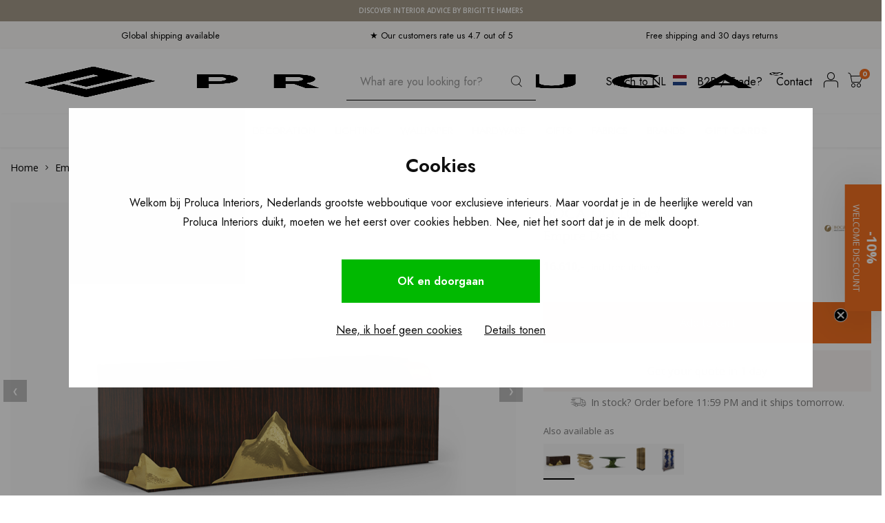

--- FILE ---
content_type: text/html;charset=utf-8
request_url: https://www.prolucainteriors.com/en/empire-desk.html
body_size: 34175
content:
<!DOCTYPE html>
<html lang="en">
	
  <head>
      
    <meta charset="utf-8"/>
<!-- [START] 'blocks/head.rain' -->
<!--

  (c) 2008-2026 Lightspeed Netherlands B.V.
  http://www.lightspeedhq.com
  Generated: 01-02-2026 @ 12:12:01

-->
<link rel="canonical" href="https://www.prolucainteriors.com/en/empire-desk.html"/>
<link rel="alternate" href="https://www.prolucainteriors.com/en/index.rss" type="application/rss+xml" title="New products"/>
<meta name="robots" content="noodp,noydir"/>
<meta name="google-site-verification" content="RNJib_3nTQuzmJzg_bZ4jehn624JKST40TUcHRwcpcY"/>
<meta property="og:url" content="https://www.prolucainteriors.com/en/empire-desk.html?source=facebook"/>
<meta property="og:site_name" content="Proluca Interiors"/>
<meta property="og:title" content="Boca do Lobo Empire Desk"/>
<meta property="og:description" content="Great empires take centuries and wisdom to build upon. The Empire desk is a unique design, aesthetic and sophisticated statement for the most influential..."/>
<meta property="og:image" content="https://cdn.webshopapp.com/shops/342184/files/415790034/boca-do-lobo-empire-desk.jpg"/>
<script>

     (function(c,l,a,r,i,t,y){
                c[a]=c[a]||function(){(c[a].q=c[a].q||[]).push(arguments)};
                t=l.createElement(r);t.async=1;t.src="https://www.clarity.ms/tag/"+i;
                y=l.getElementsByTagName(r)[0];y.parentNode.insertBefore(t,y);
        })(window, document, "clarity", "script", "g1v74gnu7l");

</script>
<script>
(function(w,d,s,l,i){w[l]=w[l]||[];w[l].push({'gtm.start':
new Date().getTime(),event:'gtm.js'});var f=d.getElementsByTagName(s)[0],
j=d.createElement(s),dl=l!='dataLayer'?'&l='+l:'';j.async=true;j.src=
'https://www.googletagmanager.com/gtm.js?id='+i+dl;f.parentNode.insertBefore(j,f);
})(window,document,'script','dataLayer','GTM-TXB8LKH');
</script>
<script src="https://app.dmws.plus/shop-assets/342184/dmws-plus-loader.js?id=3774a47acb20c5c315636be45636d59c"></script>
<!--[if lt IE 9]>
<script src="https://cdn.webshopapp.com/assets/html5shiv.js?2025-02-20"></script>
<![endif]-->
<!-- [END] 'blocks/head.rain' -->
    	<title>Boca do Lobo Empire Desk - Proluca Interiors</title>
   <meta name="description" content="Shop Boca do Lobo Empire Desk online at Proluca Interiors. Free delivery and 30 days return. We have a 4.8 out of 5 rating from our customers." />
      
    <meta name="keywords" content="Boca, do, Lobo, Empire, Desk" />
    <meta http-equiv="X-UA-Compatible" content="IE=edge,chrome=1">
    <meta name="viewport" content="width=device-width, initial-scale=1.0">
    <meta name="apple-mobile-web-app-capable" content="yes">
    <meta name="apple-mobile-web-app-status-bar-style" content="black">
    <meta property="fb:app_id" content="966242223397117"/>
    <meta name="viewport" content="width=device-width, initial-scale=1, maximum-scale=1, user-scalable=0"/>
    <meta name="apple-mobile-web-app-capable" content="yes">
    <meta name="HandheldFriendly" content="true" /> 
		<meta name="apple-mobile-web-app-title" content="Proluca Interiors">
  	<meta property="og:image" content="https://cdn.webshopapp.com/shops/342184/themes/181061/assets/logo.png?20251229102955" />  
		<link rel="apple-touch-icon-precomposed" href="https://cdn.webshopapp.com/shops/342184/themes/181061/assets/homescreen-icon.jpg?20260107170534"/>
  
    <link rel="shortcut icon" href="https://cdn.webshopapp.com/shops/342184/themes/181061/v/1564954/assets/favicon.ico?20221216120158" type="image/x-icon" />
    <link href='//fonts.googleapis.com/css?family=Open%20Sans:400,300,500,600,700,800,900' rel='stylesheet' type='text/css'>
    <link href='//fonts.googleapis.com/css?family=Jost:400,300,500,600,700,800,900' rel='stylesheet' type='text/css'>
  <link rel="preconnect" href="https://fonts.googleapis.com">
<link rel="preconnect" href="https://fonts.gstatic.com" crossorigin>
  <link href="https://fonts.googleapis.com/css2?family=Open+Sans:ital,wght@0,300..800;1,300..800&family=Quattrocento:wght@400;700&display=swap" rel="stylesheet">
        
    <link rel="stylesheet" href="https://cdn.webshopapp.com/shops/342184/themes/181061/assets/bootstrap.css?20260107170534" />
    <link rel="stylesheet" href="https://cdn.webshopapp.com/shops/342184/themes/181061/assets/font-awesome-min.css?20260107170534" />
  	  	<link href="https://cdn.webshopapp.com/shops/342184/themes/181061/assets/gibbon-icons.css?20260107170534" rel="stylesheet">
    <link rel="stylesheet" href="https://cdn.webshopapp.com/shops/342184/themes/181061/assets/owl-carousel-min.css?20260107170534" />  
    <link rel="stylesheet" href="https://cdn.webshopapp.com/shops/342184/themes/181061/assets/semantic.css?20260107170534" />  
    <link rel="stylesheet" href="https://cdn.webshopapp.com/shops/342184/themes/181061/assets/jquery-fancybox-min.css?20260107170534" /> 
      <link rel="stylesheet" href="https://cdn.webshopapp.com/shops/342184/themes/181061/assets/style.css?20260107170534?903" /> 
      <link rel="stylesheet" href="https://cdn.webshopapp.com/shops/342184/themes/181061/assets/style-2.css?20260107170534?1769944321" /> 
      <link rel="stylesheet" href="https://cdn.webshopapp.com/shops/342184/themes/181061/assets/icons-proluca.css?20260107170534" /> 
  	<link rel="stylesheet" href="https://cdn.webshopapp.com/shops/342184/themes/181061/assets/settings.css?20260107170534" />  
    <link rel="stylesheet" href="https://cdn.webshopapp.com/assets/gui-2-0.css?2025-02-20" />
    <link rel="stylesheet" href="https://cdn.webshopapp.com/assets/gui-responsive-2-0.css?2025-02-20" />   
  	<link href='https://unpkg.com/boxicons@2.0.9/css/boxicons.min.css' rel='stylesheet'>
    <link rel="stylesheet" href="https://cdn.webshopapp.com/shops/342184/themes/181061/assets/custom.css?20260107170534" />
  	<link rel="stylesheet" href="https://cdn.webshopapp.com/shops/342184/themes/181061/assets/nh-style.css?20260107170534" />

        <script src="https://cdn.webshopapp.com/shops/342184/themes/181061/assets/jquery-min.js?20260107170534"></script>
    <script src="https://cdn.webshopapp.com/shops/342184/themes/181061/assets/jquery-ui-min.js?20260107170534"></script>
    
   
    <script src="https://cdn.webshopapp.com/shops/342184/themes/181061/assets/bootstrap.js?20260107170534"></script>
    <script src="https://cdn.webshopapp.com/shops/342184/themes/181061/assets/owl-carousel-min.js?20260107170534"></script>
    <script src="https://cdn.webshopapp.com/shops/342184/themes/181061/assets/semantic.js?20260107170534"></script>
    <script src="https://cdn.webshopapp.com/shops/342184/themes/181061/assets/jquery-fancybox-min.js?20260107170534"></script>
    <script src="https://cdn.webshopapp.com/shops/342184/themes/181061/assets/moment.js?20260107170534"></script>  
    <script src="https://cdn.webshopapp.com/shops/342184/themes/181061/assets/js-cookie.js?20260107170534"></script>
    <script src="https://cdn.webshopapp.com/shops/342184/themes/181061/assets/jquery-countdown-min.js?20260107170534"></script>
  	<script src="https://cdn.webshopapp.com/shops/342184/themes/181061/assets/masonry.js?20260107170534"></script>
    <script src="https://cdn.webshopapp.com/shops/342184/themes/181061/assets/global.js?20260107170534?1769944321"></script>
    <script src="https://cdn.webshopapp.com/shops/342184/themes/181061/assets/global-2.js?20260107170534?1769944321"></script>
  	<script src="//cdnjs.cloudflare.com/ajax/libs/jqueryui-touch-punch/0.2.3/jquery.ui.touch-punch.min.js"></script>
    
    <script src="https://cdn.webshopapp.com/shops/342184/themes/181061/assets/jcarousel.js?20260107170534"></script>
    <script src="https://cdn.webshopapp.com/assets/gui.js?2025-02-20"></script>
    <script src="https://cdn.webshopapp.com/assets/gui-responsive-2-0.js?2025-02-20"></script>
    
    <!--[if lt IE 9]>
    <link rel="stylesheet" href="https://cdn.webshopapp.com/shops/342184/themes/181061/assets/style-ie.css?20260107170534" />
    <![endif]-->
  </head>
  <body class=""><script type="application/ld+json">
[
			{
    "@context": "http://schema.org",
    "@type": "BreadcrumbList",
    "itemListElement":
    [
      {
        "@type": "ListItem",
        "position": 1,
        "item": {
        	"@id": "https://www.prolucainteriors.com/en/",
        	"name": "Home"
        }
      },
    	    	{
    		"@type": "ListItem",
     		"position": 2,
     		"item":	{
      		"@id": "https://www.prolucainteriors.com/en/empire-desk.html",
      		"name": "Empire Desk"
    		}
    	}    	    ]
  },
      
      
  {
    "@context": "http://schema.org",
    "@type": "Product", 
    "name": "Boca do Lobo Empire Desk",
    "url": "https://www.prolucainteriors.com/en/empire-desk.html",
    "brand": "Boca do Lobo",    "description": "Great empires take centuries and wisdom to build upon. The Empire desk is a unique design, aesthetic and sophisticated statement for the most influential...",    "image": "https://cdn.webshopapp.com/shops/342184/files/415790034/300x250x2/boca-do-lobo-empire-desk.jpg",            "sku": "BDL-694703",    "offers": {
      "@type": "Offer",
            "price": "16610.00",
      "priceCurrency": "EUR",
            "url": "https://www.prolucainteriors.com/en/empire-desk.html",
      "priceValidUntil": "2027-02-01"
            	,"availability": "https://schema.org/InStock"
                    
    }
      },
      
    {
  "@context": "http://schema.org",
  "@id": "https://www.prolucainteriors.com/en/#Organization",
  "@type": "Organization",
  "url": "https://www.prolucainteriors.com/", 
  "name": "Proluca Interiors",
  "logo": "https://cdn.webshopapp.com/shops/342184/themes/181061/assets/logo.png?20251229102955",
  "telephone": "+31 35 303 9468",
  "email": ""
    }
  ]
</script><div id="announcement-bar" class="announcement-bar" role="region" aria-label="Store announcement" data-announcement><div class="announcement-inner"><a class="announcement-link" href="https://www.brigittehamers.com/" aria-label="Discover interior advice by Brigitte Hamers" target="_blank">
  Discover interior advice by Brigitte Hamers
    </a></div></div><div class="cart-messages hidden"><ul></ul></div><div id="login-popup" class="mobile-popup nh-mobile-popup" data-popup="login"><div class="popup-inner"><div class="title-small title-font">Login</div><a href="javascript:;" class="title-small title-font nh-close-button-search nh-close-popup" data-fancybox-close>X</a><form class="formLogin" id="formLogin" action="https://www.prolucainteriors.com/en/account/loginPost/?return=https%3A%2F%2Fwww.prolucainteriors.com%2Fen%2Fempire-desk.html" method="post"><input type="hidden" name="key" value="0f79e51f5fbf791ed492fc023711b59b" /><input type="hidden" name="type" value="login" /><input type="submit" hidden/><input type="text" name="email" id="formLoginEmail" value="" placeholder="Email address" class="standard-input" /><input type="password" name="password" id="formLoginPassword" value="" placeholder="Password" class="standard-input"/><div class="buttons"><a class="btn accent" href="#" onclick="$('#formLogin').submit(); return false;" title="Login">Login</a></div></form><div class="options"><a class="forgot-pw" href="https://www.prolucainteriors.com/en/account/password/">Forgot your password?</a><span class="or">or</span><a class="no-account" href="https://www.prolucainteriors.com/en/account/register/">No account yet? Click</a></div></div></div><div id="language-currency-popup" class="language-currency-popup mobile-popup"><div class="popup-inner"><div class="language-section"><div class="title-small title-font">Language</div></div><div class="close-popup"><div class="close-popup-inner"><a href="javascript:;" class="close-mobile-popup" data-fancybox-close>
          Close
        </a></div></div></div></div><div class="mobile-menu mobile-popup" data-popup="menu"><div class="popup-inner"><div class="menu-wrap"><div class="breads">Hoofdmenu</div><div class="title-small title-font">Categories</div><div class="menu"><ul><li class=""><a class="normal-link" href="https://www.prolucainteriors.com/en/furniture/">Furniture<span class="more-cats"><i class="fa fa-chevron-right"></i></span></a><div class="subs"><div class="breads">Hoofdmenu / furniture</div><div class="title-small title-font text-center subs-back"><i class="fa fa-chevron-left"></i>Furniture</div><ul class=""><li class=""><a class="normal-link" href="https://www.prolucainteriors.com/en/furniture/seating/">Seating<span class="more-cats"><i class="fa fa-chevron-right"></i></span></a><div class="subs"><div class="breads">Hoofdmenu / furniture / seating</div><div class="title-small title-font text-center subs-back"><i class="fa fa-chevron-left"></i>Seating</div><ul class=""><li class=""><a class="normal-link" href="https://www.prolucainteriors.com/en/furniture/seating/sofas/">Sofas</a></li><li class=""><a class="normal-link" href="https://www.prolucainteriors.com/en/furniture/seating/armchairs/">Armchairs</a></li><li class=""><a class="normal-link" href="https://www.prolucainteriors.com/en/furniture/seating/dining-chairs/">Dining chairs</a></li><li class=""><a class="normal-link" href="https://www.prolucainteriors.com/en/furniture/seating/bar-stools/">Bar stools</a></li><li class=""><a class="normal-link" href="https://www.prolucainteriors.com/en/furniture/seating/poufs/">Poufs</a></li></ul></div></li><li class=""><a class="normal-link" href="https://www.prolucainteriors.com/en/furniture/tables/">Tables<span class="more-cats"><i class="fa fa-chevron-right"></i></span></a><div class="subs"><div class="breads">Hoofdmenu / furniture / seating / tables</div><div class="title-small title-font text-center subs-back"><i class="fa fa-chevron-left"></i>Tables</div><ul class=""><li class=""><a class="normal-link" href="https://www.prolucainteriors.com/en/furniture/tables/dining-tables/">Dining tables</a></li><li class=""><a class="normal-link" href="https://www.prolucainteriors.com/en/furniture/tables/coffee-tables/">Coffee tables</a></li><li class=""><a class="normal-link" href="https://www.prolucainteriors.com/en/furniture/tables/end-tables-and-side-tables/">End tables and side tables</a></li><li class=""><a class="normal-link" href="https://www.prolucainteriors.com/en/furniture/tables/desks/">Desks</a></li></ul></div></li><li class=""><a class="normal-link" href="https://www.prolucainteriors.com/en/furniture/cabinets/">Cabinets<span class="more-cats"><i class="fa fa-chevron-right"></i></span></a><div class="subs"><div class="breads">Hoofdmenu / furniture / seating / tables / cabinets</div><div class="title-small title-font text-center subs-back"><i class="fa fa-chevron-left"></i>Cabinets</div><ul class=""><li class=""><a class="normal-link" href="https://www.prolucainteriors.com/en/furniture/cabinets/wall-cabinets/">Wall cabinets</a></li><li class=""><a class="normal-link" href="https://www.prolucainteriors.com/en/furniture/cabinets/side-boards/">Side boards</a></li><li class=""><a class="normal-link" href="https://www.prolucainteriors.com/en/furniture/cabinets/nightstands/">Nightstands</a></li></ul></div></li><li class=""><a class="normal-link" href="https://www.prolucainteriors.com/en/furniture/kids-room/">Kids room<span class="more-cats"><i class="fa fa-chevron-right"></i></span></a><div class="subs"><div class="breads">Hoofdmenu / furniture / seating / tables / cabinets / kids room</div><div class="title-small title-font text-center subs-back"><i class="fa fa-chevron-left"></i>Kids room</div><ul class=""><li class=""><a class="normal-link" href="https://www.prolucainteriors.com/en/furniture/kids-room/kids-beds/">Kids beds</a></li><li class=""><a class="normal-link" href="https://www.prolucainteriors.com/en/furniture/kids-room/kids-cabinets/">Kids cabinets</a></li><li class=""><a class="normal-link" href="https://www.prolucainteriors.com/en/furniture/kids-room/kids-chairs/">Kids chairs</a></li><li class=""><a class="normal-link" href="https://www.prolucainteriors.com/en/furniture/kids-room/kids-decoration/">Kids decoration</a></li></ul></div></li><li class=""><a class="normal-link" href="https://www.prolucainteriors.com/en/furniture/outdoor/">Outdoor<span class="more-cats"><i class="fa fa-chevron-right"></i></span></a><div class="subs"><div class="breads">Hoofdmenu / furniture / seating / tables / cabinets / kids room / outdoor</div><div class="title-small title-font text-center subs-back"><i class="fa fa-chevron-left"></i>Outdoor</div><ul class=""><li class=""><a class="normal-link" href="https://www.prolucainteriors.com/en/furniture/outdoor/outdoor-tables/">Outdoor tables</a></li><li class=""><a class="normal-link" href="https://www.prolucainteriors.com/en/furniture/outdoor/outdoor-chairs/">Outdoor chairs</a></li><li class=""><a class="normal-link" href="https://www.prolucainteriors.com/en/furniture/outdoor/outdoor-sofas/">Outdoor sofas</a></li></ul></div></li><li class=""><a class="normal-link" href="https://www.prolucainteriors.com/en/furniture/poufs/">Poufs</a></li><li class=""><a class="normal-link" href="https://www.prolucainteriors.com/en/furniture/beds/">Beds</a></li><li class=""><a class="normal-link" href="https://www.prolucainteriors.com/en/furniture/safes/">Safes</a></li><li class=""><a class="normal-link" href="https://www.prolucainteriors.com/en/furniture/rugs/">Rugs</a></li></ul></div></li><li class=""><a class="normal-link" href="https://www.prolucainteriors.com/en/outdoor/">Outdoor<span class="more-cats"><i class="fa fa-chevron-right"></i></span></a><div class="subs"><div class="breads">Hoofdmenu / outdoor</div><div class="title-small title-font text-center subs-back"><i class="fa fa-chevron-left"></i>Outdoor</div><ul class=""><li class=""><a class="normal-link" href="https://www.prolucainteriors.com/en/outdoor/sofas/">Sofas</a></li><li class=""><a class="normal-link" href="https://www.prolucainteriors.com/en/outdoor/pillows/">Pillows</a></li><li class=""><a class="normal-link" href="https://www.prolucainteriors.com/en/outdoor/chairs/">Chairs</a></li><li class=""><a class="normal-link" href="https://www.prolucainteriors.com/en/outdoor/outdoor-tables/">Outdoor tables</a></li><li class=""><a class="normal-link" href="https://www.prolucainteriors.com/en/outdoor/accessories/">Accessories</a></li></ul></div></li><li class=""><a class="normal-link" href="https://www.prolucainteriors.com/en/decoration/">Decoration<span class="more-cats"><i class="fa fa-chevron-right"></i></span></a><div class="subs"><div class="breads">Hoofdmenu / decoration</div><div class="title-small title-font text-center subs-back"><i class="fa fa-chevron-left"></i>Decoration</div><ul class=""><li class=""><a class="normal-link" href="https://www.prolucainteriors.com/en/decoration/scented-candles-and-sticks/">Scented candles and sticks<span class="more-cats"><i class="fa fa-chevron-right"></i></span></a><div class="subs"><div class="breads">Hoofdmenu / decoration / scented candles and sticks</div><div class="title-small title-font text-center subs-back"><i class="fa fa-chevron-left"></i>Scented candles and sticks</div><ul class=""><li class=""><a class="normal-link" href="https://www.prolucainteriors.com/en/decoration/scented-candles-and-sticks/loewe/">Loewe</a></li></ul></div></li><li class=""><a class="normal-link" href="https://www.prolucainteriors.com/en/decoration/coffee-table-books/">Coffee table books</a></li><li class=""><a class="normal-link" href="https://www.prolucainteriors.com/en/decoration/vases-and-pots/">Vases and pots<span class="more-cats"><i class="fa fa-chevron-right"></i></span></a><div class="subs"><div class="breads">Hoofdmenu / decoration / scented candles and sticks / coffee table books / vases and pots</div><div class="title-small title-font text-center subs-back"><i class="fa fa-chevron-left"></i>Vases and pots</div><ul class=""><li class=""><a class="normal-link" href="https://www.prolucainteriors.com/en/decoration/vases-and-pots/guaxs/">Guaxs</a></li></ul></div></li><li class=""><a class="normal-link" href="https://www.prolucainteriors.com/en/decoration/decorative-objects/">Decorative objects</a></li><li class=""><a class="normal-link" href="https://www.prolucainteriors.com/en/decoration/cushions-and-plaids/">Cushions and plaids</a></li><li class=""><a class="normal-link" href="https://www.prolucainteriors.com/en/decoration/storage-and-boxes/">Storage and boxes</a></li><li class=""><a class="normal-link" href="https://www.prolucainteriors.com/en/decoration/trays-and-bowls/">Trays and bowls</a></li><li class=""><a class="normal-link" href="https://www.prolucainteriors.com/en/decoration/kitchen-and-dining-room/">Kitchen and dining room</a></li><li class=""><a class="normal-link" href="https://www.prolucainteriors.com/en/decoration/mirrors/">Mirrors</a></li><li class=""><a class="normal-link" href="https://www.prolucainteriors.com/en/decoration/rugs/">Rugs</a></li><li class=""><a class="normal-link" href="https://www.prolucainteriors.com/en/decoration/outdoor-decoration/">Outdoor decoration</a></li><li class=""><a class="normal-link" href="https://www.prolucainteriors.com/en/decoration/games/">Games</a></li></ul></div></li><li class=""><a class="normal-link" href="https://www.prolucainteriors.com/en/lighting/">Lighting<span class="more-cats"><i class="fa fa-chevron-right"></i></span></a><div class="subs"><div class="breads">Hoofdmenu / lighting</div><div class="title-small title-font text-center subs-back"><i class="fa fa-chevron-left"></i>Lighting</div><ul class=""><li class=""><a class="normal-link" href="https://www.prolucainteriors.com/en/lighting/chandeliers/">Chandeliers</a></li><li class=""><a class="normal-link" href="https://www.prolucainteriors.com/en/lighting/spotlights/">Spotlights</a></li><li class=""><a class="normal-link" href="https://www.prolucainteriors.com/en/lighting/wall-lights/">Wall Lights</a></li><li class=""><a class="normal-link" href="https://www.prolucainteriors.com/en/lighting/table-lamps/">Table lamps</a></li><li class=""><a class="normal-link" href="https://www.prolucainteriors.com/en/lighting/ceiling-lights/">Ceiling Lights</a></li><li class=""><a class="normal-link" href="https://www.prolucainteriors.com/en/lighting/lanterns/">Lanterns</a></li><li class=""><a class="normal-link" href="https://www.prolucainteriors.com/en/lighting/floor-lamps/">Floor lamps</a></li><li class=""><a class="normal-link" href="https://www.prolucainteriors.com/en/lighting/pendant-lamps/">Pendant lamps</a></li><li class=""><a class="normal-link" href="https://www.prolucainteriors.com/en/lighting/lighting-accessories/">Lighting accessories</a></li><li class=""><a class="normal-link" href="https://www.prolucainteriors.com/en/lighting/lamps/">Lamps</a></li><li class=""><a class="normal-link" href="https://www.prolucainteriors.com/en/lighting/outdoor/">Outdoor</a></li></ul></div></li><li class=""><a class="normal-link" href="https://www.prolucainteriors.com/en/wallpaper/">Wallpaper<span class="more-cats"><i class="fa fa-chevron-right"></i></span></a><div class="subs"><div class="breads">Hoofdmenu / wallpaper</div><div class="title-small title-font text-center subs-back"><i class="fa fa-chevron-left"></i>Wallpaper</div><ul class=""><li class=""><a class="normal-link" href="https://www.prolucainteriors.com/en/wallpaper/elitis/">Élitis<span class="more-cats"><i class="fa fa-chevron-right"></i></span></a><div class="subs"><div class="breads">Hoofdmenu / wallpaper / élitis</div><div class="title-small title-font text-center subs-back"><i class="fa fa-chevron-left"></i>Élitis</div><ul class=""><li class=""><a class="normal-link" href="https://www.prolucainteriors.com/en/wallpaper/elitis/soie-changeante/">Soie Changeante</a></li><li class=""><a class="normal-link" href="https://www.prolucainteriors.com/en/wallpaper/elitis/opening/">Opening</a></li><li class=""><a class="normal-link" href="https://www.prolucainteriors.com/en/wallpaper/elitis/volver/">Volver</a></li><li class=""><a class="normal-link" href="https://www.prolucainteriors.com/en/wallpaper/elitis/raffia-madagascar/">Raffia &amp; Madagascar</a></li><li class=""><a class="normal-link" href="https://www.prolucainteriors.com/en/wallpaper/elitis/la-caravane/">La Caravane</a></li><li class=""><a class="normal-link" href="https://www.prolucainteriors.com/en/wallpaper/elitis/indomptee/">Indomptée </a></li><li class=""><a class="normal-link" href="https://www.prolucainteriors.com/en/wallpaper/elitis/nomades/">Nomades</a></li><li class=""><a class="normal-link" href="https://www.prolucainteriors.com/en/wallpaper/elitis/anguille-big-croco-legend/">Anguille Big Croco Legend</a></li><li class=""><a class="normal-link" href="https://www.prolucainteriors.com/en/wallpaper/elitis/bois-sculpte/">Bois Sculpté</a></li><li class=""><a class="normal-link" href="https://www.prolucainteriors.com/en/wallpaper/elitis/atelier-dartiste/">Atelier d&#039;artiste</a></li><li class=""><a class="normal-link" href="https://www.prolucainteriors.com/en/wallpaper/elitis/eldorado/">Eldorado</a></li><li class=""><a class="normal-link" href="https://www.prolucainteriors.com/en/wallpaper/elitis/ortigia/">Ortigia</a></li><li class=""><a class="normal-link" href="https://www.prolucainteriors.com/en/wallpaper/elitis/matieres-a-reflextions/">Matiéres á reflextions</a></li><li class=""><a class="normal-link" href="https://www.prolucainteriors.com/en/wallpaper/elitis/galerie/">Galerie</a></li><li class=""><a class="normal-link" href="https://www.prolucainteriors.com/en/wallpaper/elitis/essence-liege/">Essence Liége</a></li><li class=""><a class="normal-link" href="https://www.prolucainteriors.com/en/wallpaper/elitis/moire/">Moire</a></li><li class=""><a class="normal-link" href="https://www.prolucainteriors.com/en/wallpaper/elitis/sauvages/">Sauvages</a></li><li class=""><a class="normal-link" href="https://www.prolucainteriors.com/en/wallpaper/elitis/lin-platre/">Lin Plâtré</a></li><li class=""><a class="normal-link" href="https://www.prolucainteriors.com/en/wallpaper/elitis/art-paper/">Art paper</a></li><li class=""><a class="normal-link" href="https://www.prolucainteriors.com/en/wallpaper/elitis/marqueteries/">Marqueteries</a></li><li class=""><a class="normal-link" href="https://www.prolucainteriors.com/en/wallpaper/elitis/lins-brodes/">Lins brodés</a></li><li class=""><a class="normal-link" href="https://www.prolucainteriors.com/en/wallpaper/elitis/vibrations/">Vibrations</a></li><li class=""><a class="normal-link" href="https://www.prolucainteriors.com/en/wallpaper/elitis/natural-mood/">Natural mood</a></li><li class=""><a class="normal-link" href="https://www.prolucainteriors.com/en/wallpaper/elitis/paper-sculpture/">Paper sculpture</a></li><li class=""><a class="normal-link" href="https://www.prolucainteriors.com/en/wallpaper/elitis/essences-de-bois/">Essences de bois</a></li><li class=""><a class="normal-link" href="https://www.prolucainteriors.com/en/wallpaper/elitis/formentera/">Formentera</a></li><li class=""><a class="normal-link" href="https://www.prolucainteriors.com/en/wallpaper/elitis/panama/">panama</a></li><li class=""><a class="normal-link" href="https://www.prolucainteriors.com/en/wallpaper/elitis/perles/">Perles</a></li><li class=""><a class="normal-link" href="https://www.prolucainteriors.com/en/wallpaper/elitis/luxery-weaving/">Luxery weaving</a></li><li class=""><a class="normal-link" href="https://www.prolucainteriors.com/en/wallpaper/elitis/luminescent/">Luminescent</a></li><li class=""><a class="normal-link" href="https://www.prolucainteriors.com/en/wallpaper/elitis/paradisio/">Paradisio</a></li><li class=""><a class="normal-link" href="https://www.prolucainteriors.com/en/wallpaper/elitis/kandy/">Kandy</a></li><li class=""><a class="normal-link" href="https://www.prolucainteriors.com/en/wallpaper/elitis/mis-en-scene/">Mis en scéne </a></li><li class=""><a class="normal-link" href="https://www.prolucainteriors.com/en/wallpaper/elitis/natives/">Natives</a></li><li class=""><a class="normal-link" href="https://www.prolucainteriors.com/en/wallpaper/elitis/alcove/">Alcôve</a></li><li class=""><a class="normal-link" href="https://www.prolucainteriors.com/en/wallpaper/elitis/moshi-moshi/">Moshi Moshi</a></li></ul></div></li><li class=""><a class="normal-link" href="https://www.prolucainteriors.com/en/wallpaper/arte/">Arte<span class="more-cats"><i class="fa fa-chevron-right"></i></span></a><div class="subs"><div class="breads">Hoofdmenu / wallpaper / élitis / arte</div><div class="title-small title-font text-center subs-back"><i class="fa fa-chevron-left"></i>Arte</div><ul class=""><li class=""><a class="normal-link" href="https://www.prolucainteriors.com/en/wallpaper/arte/essential-les-tricots/">Essential Les Tricots</a></li><li class=""><a class="normal-link" href="https://www.prolucainteriors.com/en/wallpaper/arte/kami/">Kami</a></li><li class=""><a class="normal-link" href="https://www.prolucainteriors.com/en/wallpaper/arte/les-cuirs/">Les Cuirs</a></li><li class=""><a class="normal-link" href="https://www.prolucainteriors.com/en/wallpaper/arte/yala/">Yala</a></li><li class=""><a class="normal-link" href="https://www.prolucainteriors.com/en/wallpaper/arte/marqueterie/">Marqueterie</a></li><li class=""><a class="normal-link" href="https://www.prolucainteriors.com/en/wallpaper/arte/loft/">Loft</a></li><li class=""><a class="normal-link" href="https://www.prolucainteriors.com/en/wallpaper/arte/ode/">Ode</a></li><li class=""><a class="normal-link" href="https://www.prolucainteriors.com/en/wallpaper/arte/tangram/">Tangram</a></li><li class=""><a class="normal-link" href="https://www.prolucainteriors.com/en/wallpaper/arte/samal/">Samal </a></li><li class=""><a class="normal-link" href="https://www.prolucainteriors.com/en/wallpaper/arte/textura/">Textura</a></li><li class=""><a class="normal-link" href="https://www.prolucainteriors.com/en/wallpaper/arte/sculptura/">Sculptura</a></li><li class=""><a class="normal-link" href="https://www.prolucainteriors.com/en/wallpaper/arte/velveteen/"> Velveteen</a></li><li class=""><a class="normal-link" href="https://www.prolucainteriors.com/en/wallpaper/arte/lush/">Lush</a></li><li class=""><a class="normal-link" href="https://www.prolucainteriors.com/en/wallpaper/arte/monsoon/">Monsoon</a></li><li class=""><a class="normal-link" href="https://www.prolucainteriors.com/en/wallpaper/arte/manila/">Manila</a></li><li class=""><a class="normal-link" href="https://www.prolucainteriors.com/en/wallpaper/arte/metal-x/">Metal X</a></li><li class=""><a class="normal-link" href="https://www.prolucainteriors.com/en/wallpaper/arte/missoni/">Missoni</a></li><li class=""><a class="normal-link" href="https://www.prolucainteriors.com/en/wallpaper/arte/essentials-costura/">Essentials Costura</a></li><li class=""><a class="normal-link" href="https://www.prolucainteriors.com/en/wallpaper/arte/icons/">Icons</a></li><li class=""><a class="normal-link" href="https://www.prolucainteriors.com/en/wallpaper/arte/selva/">Selva</a></li><li class=""><a class="normal-link" href="https://www.prolucainteriors.com/en/wallpaper/arte/essentials-les-nuances/">Essentials Les Nuances</a></li><li class=""><a class="normal-link" href="https://www.prolucainteriors.com/en/wallpaper/arte/expedition/">Expedition</a></li><li class=""><a class="normal-link" href="https://www.prolucainteriors.com/en/wallpaper/arte/wildwalk/">Wildwalk</a></li><li class=""><a class="normal-link" href="https://www.prolucainteriors.com/en/wallpaper/arte/lino/">Lino</a></li><li class=""><a class="normal-link" href="https://www.prolucainteriors.com/en/wallpaper/arte/insolence/">Insolence</a></li><li class=""><a class="normal-link" href="https://www.prolucainteriors.com/en/wallpaper/arte/takara/">Takara</a></li><li class=""><a class="normal-link" href="https://www.prolucainteriors.com/en/wallpaper/arte/focus/">Focus</a></li><li class=""><a class="normal-link" href="https://www.prolucainteriors.com/en/wallpaper/arte/oculaire/">Oculaire</a></li><li class=""><a class="normal-link" href="https://www.prolucainteriors.com/en/wallpaper/arte/heliodor/">Heliodor</a></li><li class=""><a class="normal-link" href="https://www.prolucainteriors.com/en/wallpaper/arte/lanai/">Lanai</a></li><li class=""><a class="normal-link" href="https://www.prolucainteriors.com/en/wallpaper/arte/wild-silk/">Wild Silk</a></li><li class=""><a class="normal-link" href="https://www.prolucainteriors.com/en/wallpaper/arte/babylon/">Babylon</a></li><li class=""><a class="normal-link" href="https://www.prolucainteriors.com/en/wallpaper/arte/essentials-totem/">Essentials Totem</a></li><li class=""><a class="normal-link" href="https://www.prolucainteriors.com/en/wallpaper/arte/essentials-les-naturels/">Essentials Les Naturels</a></li><li class=""><a class="normal-link" href="https://www.prolucainteriors.com/en/wallpaper/arte/silence/">Silence</a></li><li class=""><a class="normal-link" href="https://www.prolucainteriors.com/en/wallpaper/arte/imperialis/">Imperialis</a></li><li class=""><a class="normal-link" href="https://www.prolucainteriors.com/en/wallpaper/arte/moooi/">Moooi</a></li><li class=""><a class="normal-link" href="https://www.prolucainteriors.com/en/wallpaper/arte/antigua/">Antigua</a></li><li class=""><a class="normal-link" href="https://www.prolucainteriors.com/en/wallpaper/arte/kharga/">Kharga</a></li><li class=""><a class="normal-link" href="https://www.prolucainteriors.com/en/wallpaper/arte/les-forets/">Les Forêts</a></li><li class=""><a class="normal-link" href="https://www.prolucainteriors.com/en/wallpaper/arte/osmanthus/">Osmanthus</a></li><li class=""><a class="normal-link" href="https://www.prolucainteriors.com/en/wallpaper/arte/loom-stories/">Loom Stories</a></li><li class=""><a class="normal-link" href="https://www.prolucainteriors.com/en/wallpaper/arte/birds-of-paradise/">Birds of Paradise </a></li><li class=""><a class="normal-link" href="https://www.prolucainteriors.com/en/wallpaper/arte/casca/">Casca</a></li><li class=""><a class="normal-link" href="https://www.prolucainteriors.com/en/wallpaper/arte/high-performance-patina/">High Performance Patina</a></li><li class=""><a class="normal-link" href="https://www.prolucainteriors.com/en/wallpaper/arte/tierra/">Tierra</a></li><li class=""><a class="normal-link" href="https://www.prolucainteriors.com/en/wallpaper/arte/atelier/">Atelier</a></li><li class=""><a class="normal-link" href="https://www.prolucainteriors.com/en/wallpaper/arte/joy/">Joy</a></li><li class=""><a class="normal-link" href="https://www.prolucainteriors.com/en/wallpaper/arte/moonstone/">Moonstone</a></li><li class=""><a class="normal-link" href="https://www.prolucainteriors.com/en/wallpaper/arte/objet/">Objet</a></li><li class=""><a class="normal-link" href="https://www.prolucainteriors.com/en/wallpaper/arte/les-thermes/">Les thermes</a></li><li class=""><a class="normal-link" href="https://www.prolucainteriors.com/en/wallpaper/arte/graphite/">Graphite</a></li><li class=""><a class="normal-link" href="https://www.prolucainteriors.com/en/wallpaper/arte/portfolio/">Portfolio</a></li><li class=""><a class="normal-link" href="https://www.prolucainteriors.com/en/wallpaper/arte/tribu/">Tribu</a></li><li class=""><a class="normal-link" href="https://www.prolucainteriors.com/en/wallpaper/arte/sycamore/">Sycamore</a></li><li class=""><a class="normal-link" href="https://www.prolucainteriors.com/en/wallpaper/arte/manovo/">Manovo</a></li><li class=""><a class="normal-link" href="https://www.prolucainteriors.com/en/wallpaper/arte/bark-cloth/">Bark Cloth</a></li><li class=""><a class="normal-link" href="https://www.prolucainteriors.com/en/wallpaper/arte/cameo/">Cameo</a></li><li class=""><a class="normal-link" href="https://www.prolucainteriors.com/en/wallpaper/arte/yumiko/">Yumiko</a></li><li class=""><a class="normal-link" href="https://www.prolucainteriors.com/en/wallpaper/arte/seraya/">Seraya</a></li><li class=""><a class="normal-link" href="https://www.prolucainteriors.com/en/wallpaper/arte/modulaire/">Modulaire</a></li><li class=""><a class="normal-link" href="https://www.prolucainteriors.com/en/wallpaper/arte/timber/">Timber</a></li><li class=""><a class="normal-link" href="https://www.prolucainteriors.com/en/wallpaper/arte/paleo/">Paleo</a></li><li class=""><a class="normal-link" href="https://www.prolucainteriors.com/en/wallpaper/arte/artisan/">Artisan</a></li><li class=""><a class="normal-link" href="https://www.prolucainteriors.com/en/wallpaper/arte/khatam/">Khatam</a></li><li class=""><a class="normal-link" href="https://www.prolucainteriors.com/en/wallpaper/arte/cantala/">Cantala</a></li><li class=""><a class="normal-link" href="https://www.prolucainteriors.com/en/wallpaper/arte/shades-of-pale/">Shades of pale</a></li><li class=""><a class="normal-link" href="https://www.prolucainteriors.com/en/wallpaper/arte/antares/">Antarés</a></li><li class=""><a class="normal-link" href="https://www.prolucainteriors.com/en/wallpaper/arte/metal-x-signum/">Metal x Signum</a></li><li class=""><a class="normal-link" href="https://www.prolucainteriors.com/en/wallpaper/arte/borneo/">Borneo</a></li><li class=""><a class="normal-link" href="https://www.prolucainteriors.com/en/wallpaper/arte/insero/">Insero</a></li><li class=""><a class="normal-link" href="https://www.prolucainteriors.com/en/wallpaper/arte/kaleidoscope/">Kaleidoscope</a></li><li class=""><a class="normal-link" href="https://www.prolucainteriors.com/en/wallpaper/arte/flamant-les-memoires/">Flamant Les Mémoires</a></li><li class=""><a class="normal-link" href="https://www.prolucainteriors.com/en/wallpaper/arte/flamant-caractere/">Flamant Caractére</a></li><li class=""><a class="normal-link" href="https://www.prolucainteriors.com/en/wallpaper/arte/flamant-les-unis/">Flamant les unis</a></li><li class=""><a class="normal-link" href="https://www.prolucainteriors.com/en/wallpaper/arte/flamant-les-rayures/">Flamant Les Rayures</a></li><li class=""><a class="normal-link" href="https://www.prolucainteriors.com/en/wallpaper/arte/elegance/">Elegance</a></li><li class=""><a class="normal-link" href="https://www.prolucainteriors.com/en/wallpaper/arte/flamant-les-mineraux/">Flamant Les Minéraux</a></li><li class=""><a class="normal-link" href="https://www.prolucainteriors.com/en/wallpaper/arte/vertigo/">Vertigo</a></li><li class=""><a class="normal-link" href="https://www.prolucainteriors.com/en/wallpaper/arte/figura/">Figura</a></li><li class=""><a class="normal-link" href="https://www.prolucainteriors.com/en/wallpaper/arte/revera/">Revera</a></li><li class=""><a class="normal-link" href="https://www.prolucainteriors.com/en/wallpaper/arte/signature/">Signature</a></li><li class=""><a class="normal-link" href="https://www.prolucainteriors.com/en/wallpaper/arte/ligna/">Ligna</a></li><li class=""><a class="normal-link" href="https://www.prolucainteriors.com/en/wallpaper/arte/monochrome/">Monochrome</a></li><li class=""><a class="normal-link" href="https://www.prolucainteriors.com/en/wallpaper/arte/cobra/">Cobra</a></li><li class=""><a class="normal-link" href="https://www.prolucainteriors.com/en/wallpaper/arte/le-corbusier/">Le Corbusier</a></li><li class=""><a class="normal-link" href="https://www.prolucainteriors.com/en/wallpaper/arte/nomad/">Nomad</a></li><li class=""><a class="normal-link" href="https://www.prolucainteriors.com/en/wallpaper/arte/horizons/">Horizons</a></li><li class=""><a class="normal-link" href="https://www.prolucainteriors.com/en/wallpaper/arte/essentials-travellers/">Essentials Travellers</a></li><li class=""><a class="normal-link" href="https://www.prolucainteriors.com/en/wallpaper/arte/merino/">Merino</a></li><li class=""><a class="normal-link" href="https://www.prolucainteriors.com/en/wallpaper/arte/tali/">Tali</a></li><li class=""><a class="normal-link" href="https://www.prolucainteriors.com/en/wallpaper/arte/brushed-suede/">Brushed Suede</a></li></ul></div></li><li class=""><a class="normal-link" href="https://www.prolucainteriors.com/en/wallpaper/casamance/">Casamance<span class="more-cats"><i class="fa fa-chevron-right"></i></span></a><div class="subs"><div class="breads">Hoofdmenu / wallpaper / élitis / arte / casamance</div><div class="title-small title-font text-center subs-back"><i class="fa fa-chevron-left"></i>Casamance</div><ul class=""><li class=""><a class="normal-link" href="https://www.prolucainteriors.com/en/wallpaper/casamance/shinok-wallpaper/">Shinok wallpaper</a></li><li class=""><a class="normal-link" href="https://www.prolucainteriors.com/en/wallpaper/casamance/johara-wallpaper/">Johara wallpaper</a></li><li class=""><a class="normal-link" href="https://www.prolucainteriors.com/en/wallpaper/casamance/lombok-wallpaper/">Lombok wallpaper</a></li><li class=""><a class="normal-link" href="https://www.prolucainteriors.com/en/wallpaper/casamance/tourmaline-wallpaper/">Tourmaline wallpaper</a></li><li class=""><a class="normal-link" href="https://www.prolucainteriors.com/en/wallpaper/casamance/parangon-wallpaper/">Parangon wallpaper</a></li><li class=""><a class="normal-link" href="https://www.prolucainteriors.com/en/wallpaper/casamance/soroa-wallpaper/">Soroa wallpaper</a></li><li class=""><a class="normal-link" href="https://www.prolucainteriors.com/en/wallpaper/casamance/hector-wallpaper/">Hector wallpaper</a></li><li class=""><a class="normal-link" href="https://www.prolucainteriors.com/en/wallpaper/casamance/hemera-wallpaper/">Hemera wallpaper</a></li><li class=""><a class="normal-link" href="https://www.prolucainteriors.com/en/wallpaper/casamance/neluwa-wallpaper/">Neluwa wallpaper</a></li><li class=""><a class="normal-link" href="https://www.prolucainteriors.com/en/wallpaper/casamance/hestia-wallpaper/">Hestia wallpaper</a></li></ul></div></li><li class=""><a class="normal-link" href="https://www.prolucainteriors.com/en/wallpaper/dutch-walltextile-co-dwc/">Dutch Walltextile Co. (DWC)<span class="more-cats"><i class="fa fa-chevron-right"></i></span></a><div class="subs"><div class="breads">Hoofdmenu / wallpaper / élitis / arte / casamance / dutch walltextile co. (dwc)</div><div class="title-small title-font text-center subs-back"><i class="fa fa-chevron-left"></i>Dutch Walltextile Co. (DWC)</div><ul class=""><li class=""><a class="normal-link" href="https://www.prolucainteriors.com/en/wallpaper/dutch-walltextile-co-dwc/dune/">Dune</a></li><li class=""><a class="normal-link" href="https://www.prolucainteriors.com/en/wallpaper/dutch-walltextile-co-dwc/nomadic/">Nomadic </a></li><li class=""><a class="normal-link" href="https://www.prolucainteriors.com/en/wallpaper/dutch-walltextile-co-dwc/moire-intense/">Moiré Intense</a></li><li class=""><a class="normal-link" href="https://www.prolucainteriors.com/en/wallpaper/dutch-walltextile-co-dwc/sustainable-botanic-harmony/">Sustainable Botanic Harmony</a></li><li class=""><a class="normal-link" href="https://www.prolucainteriors.com/en/wallpaper/dutch-walltextile-co-dwc/ocean-bay/">Ocean Bay</a></li><li class=""><a class="normal-link" href="https://www.prolucainteriors.com/en/wallpaper/dutch-walltextile-co-dwc/luxery-safari/">Luxery Safari</a></li><li class=""><a class="normal-link" href="https://www.prolucainteriors.com/en/wallpaper/dutch-walltextile-co-dwc/neutral-surroundings/">Neutral Surroundings</a></li><li class=""><a class="normal-link" href="https://www.prolucainteriors.com/en/wallpaper/dutch-walltextile-co-dwc/sophisticated-nature/">Sophisticated Nature</a></li><li class=""><a class="normal-link" href="https://www.prolucainteriors.com/en/wallpaper/dutch-walltextile-co-dwc/nature-of-sorts/">Nature of Sorts</a></li><li class=""><a class="normal-link" href="https://www.prolucainteriors.com/en/wallpaper/dutch-walltextile-co-dwc/city-life/">City Life</a></li><li class=""><a class="normal-link" href="https://www.prolucainteriors.com/en/wallpaper/dutch-walltextile-co-dwc/the-originals-collectie-van-dutch-waltextile-co/">The Originals collectie van Dutch Waltextile Co.</a></li><li class=""><a class="normal-link" href="https://www.prolucainteriors.com/en/wallpaper/dutch-walltextile-co-dwc/silk/">Silk</a></li><li class=""><a class="normal-link" href="https://www.prolucainteriors.com/en/wallpaper/dutch-walltextile-co-dwc/wallstreet/">Wallstreet</a></li></ul></div></li><li class=""><a class="normal-link" href="https://www.prolucainteriors.com/en/wallpaper/cole-son/">Cole &amp; Son<span class="more-cats"><i class="fa fa-chevron-right"></i></span></a><div class="subs"><div class="breads">Hoofdmenu / wallpaper / élitis / arte / casamance / dutch walltextile co. (dwc) / cole &amp; son</div><div class="title-small title-font text-center subs-back"><i class="fa fa-chevron-left"></i>Cole &amp; Son</div><ul class=""><li class=""><a class="normal-link" href="https://www.prolucainteriors.com/en/wallpaper/cole-son/selection-of-hummingbirds/">Selection of Hummingbirds</a></li><li class=""><a class="normal-link" href="https://www.prolucainteriors.com/en/wallpaper/cole-son/fornasetti-senza-tempo-ii/">Fornasetti Senza Tempo II</a></li><li class=""><a class="normal-link" href="https://www.prolucainteriors.com/en/wallpaper/cole-son/the-gardens/">The Gardens</a></li><li class=""><a class="normal-link" href="https://www.prolucainteriors.com/en/wallpaper/cole-son/stella-mccartney-x-cole-son/">Stella McCartney x Cole &amp; Son</a></li><li class=""><a class="normal-link" href="https://www.prolucainteriors.com/en/wallpaper/cole-son/ardmore-jabula/">Ardmore-Jabula</a></li><li class=""><a class="normal-link" href="https://www.prolucainteriors.com/en/wallpaper/cole-son/fornasetti/">Fornasetti</a></li><li class=""><a class="normal-link" href="https://www.prolucainteriors.com/en/wallpaper/cole-son/the-contemporary-selection/">The Contemporary Selection</a></li><li class=""><a class="normal-link" href="https://www.prolucainteriors.com/en/wallpaper/cole-son/whimsical/">Whimsical</a></li><li class=""><a class="normal-link" href="https://www.prolucainteriors.com/en/wallpaper/cole-son/the-pearwood-collection/">The Pearwood Collection</a></li><li class=""><a class="normal-link" href="https://www.prolucainteriors.com/en/wallpaper/cole-son/the-ardmore-collection/">The Ardmore Collection</a></li><li class=""><a class="normal-link" href="https://www.prolucainteriors.com/en/wallpaper/cole-son/marquee-stripes/">Marquee Stripes</a></li><li class=""><a class="normal-link" href="https://www.prolucainteriors.com/en/wallpaper/cole-son/mariinsky-damask/">Mariinsky Damask</a></li><li class=""><a class="normal-link" href="https://www.prolucainteriors.com/en/wallpaper/cole-son/landscape-plains/">Landscape Plains</a></li><li class=""><a class="normal-link" href="https://www.prolucainteriors.com/en/wallpaper/cole-son/icons/">Icons</a></li><li class=""><a class="normal-link" href="https://www.prolucainteriors.com/en/wallpaper/cole-son/foundation/">Foundation</a></li><li class=""><a class="normal-link" href="https://www.prolucainteriors.com/en/wallpaper/cole-son/archive-anthology/">Archive Anthology</a></li><li class=""><a class="normal-link" href="https://www.prolucainteriors.com/en/wallpaper/cole-son/botanical-botanica/">Botanical Botanica</a></li></ul></div></li><li class=""><a class="normal-link" href="https://www.prolucainteriors.com/en/wallpaper/kelly-wearstler/">Kelly Wearstler</a></li><li class=""><a class="normal-link" href="https://www.prolucainteriors.com/en/wallpaper/missoni-home-wallpaper/">Missoni Home wallpaper<span class="more-cats"><i class="fa fa-chevron-right"></i></span></a><div class="subs"><div class="breads">Hoofdmenu / wallpaper / élitis / arte / casamance / dutch walltextile co. (dwc) / cole &amp; son / kelly wearstler / missoni home wallpaper</div><div class="title-small title-font text-center subs-back"><i class="fa fa-chevron-left"></i>Missoni Home wallpaper</div><ul class=""><li class=""><a class="normal-link" href="https://www.prolucainteriors.com/en/wallpaper/missoni-home-wallpaper/happy-zig-zag-wallpaper/">Happy Zig Zag wallpaper</a></li><li class=""><a class="normal-link" href="https://www.prolucainteriors.com/en/wallpaper/missoni-home-wallpaper/rafia-wallpaper/">Rafia wallpaper</a></li><li class=""><a class="normal-link" href="https://www.prolucainteriors.com/en/wallpaper/missoni-home-wallpaper/nastri-shade-wallpaper/">Nastri Shade wallpaper</a></li><li class=""><a class="normal-link" href="https://www.prolucainteriors.com/en/wallpaper/missoni-home-wallpaper/nastri-wallpaper/">Nastri wallpaper</a></li><li class=""><a class="normal-link" href="https://www.prolucainteriors.com/en/wallpaper/missoni-home-wallpaper/linen-wallpaper/">Linen wallpaper</a></li><li class=""><a class="normal-link" href="https://www.prolucainteriors.com/en/wallpaper/missoni-home-wallpaper/flora-wallpaper/">Flora wallpaper</a></li><li class=""><a class="normal-link" href="https://www.prolucainteriors.com/en/wallpaper/missoni-home-wallpaper/oleg-wallpaper/">Oleg wallpaper</a></li><li class=""><a class="normal-link" href="https://www.prolucainteriors.com/en/wallpaper/missoni-home-wallpaper/sestriere-wallpaper/">Sestriere wallpaper</a></li><li class=""><a class="normal-link" href="https://www.prolucainteriors.com/en/wallpaper/missoni-home-wallpaper/mozart-wallpaper/">Mozart wallpaper</a></li><li class=""><a class="normal-link" href="https://www.prolucainteriors.com/en/wallpaper/missoni-home-wallpaper/zambia-wallpaper/">Zambia wallpaper</a></li><li class=""><a class="normal-link" href="https://www.prolucainteriors.com/en/wallpaper/missoni-home-wallpaper/birch-wallpaper/">Birch wallpaper</a></li><li class=""><a class="normal-link" href="https://www.prolucainteriors.com/en/wallpaper/missoni-home-wallpaper/betulle-wallpaper/">Betulle wallpaper</a></li><li class=""><a class="normal-link" href="https://www.prolucainteriors.com/en/wallpaper/missoni-home-wallpaper/ande-wallpaper/">Ande wallpaper</a></li><li class=""><a class="normal-link" href="https://www.prolucainteriors.com/en/wallpaper/missoni-home-wallpaper/anemoni-wallpaper/">Anemoni wallpaper</a></li><li class=""><a class="normal-link" href="https://www.prolucainteriors.com/en/wallpaper/missoni-home-wallpaper/striped-sunset-wallpaper/">Striped Sunset wallpaper</a></li></ul></div></li><li class=""><a class="normal-link" href="https://www.prolucainteriors.com/en/wallpaper/zoffany-wallpaper-collection/">Zoffany Wallpaper Collection<span class="more-cats"><i class="fa fa-chevron-right"></i></span></a><div class="subs"><div class="breads">Hoofdmenu / wallpaper / élitis / arte / casamance / dutch walltextile co. (dwc) / cole &amp; son / kelly wearstler / missoni home wallpaper / zoffany wallpaper collection</div><div class="title-small title-font text-center subs-back"><i class="fa fa-chevron-left"></i>Zoffany Wallpaper Collection</div><ul class=""><li class=""><a class="normal-link" href="https://www.prolucainteriors.com/en/wallpaper/zoffany-wallpaper-collection/spectra/">Spectra</a></li></ul></div></li><li class=""><a class="normal-link" href="https://www.prolucainteriors.com/en/wallpaper/greenland-wallpaper/">Greenland wallpaper<span class="more-cats"><i class="fa fa-chevron-right"></i></span></a><div class="subs"><div class="breads">Hoofdmenu / wallpaper / élitis / arte / casamance / dutch walltextile co. (dwc) / cole &amp; son / kelly wearstler / missoni home wallpaper / zoffany wallpaper collection / greenland wallpaper</div><div class="title-small title-font text-center subs-back"><i class="fa fa-chevron-left"></i>Greenland wallpaper</div><ul class=""><li class=""><a class="normal-link" href="https://www.prolucainteriors.com/en/wallpaper/greenland-wallpaper/sisal-new-bali-wallpaper/">Sisal New Bali wallpaper</a></li><li class=""><a class="normal-link" href="https://www.prolucainteriors.com/en/wallpaper/greenland-wallpaper/star-silk-wallpaper/">Star Silk wallpaper</a></li><li class=""><a class="normal-link" href="https://www.prolucainteriors.com/en/wallpaper/greenland-wallpaper/natural-palette/">Natural Palette</a></li></ul></div></li><li class=""><a class="normal-link" href="https://www.prolucainteriors.com/en/wallpaper/brigittes-favorites/">Brigitte&#039;s favorites</a></li><li class=""><a class="normal-link" href="https://www.prolucainteriors.com/en/wallpaper/seen-on-our-socials-and-in-the-showeroom/">Seen on our socials and in the showeroom</a></li><li class=""><a class="normal-link" href="https://www.prolucainteriors.com/en/wallpaper/trending-neutrals/">Trending neutrals </a></li><li class=""><a class="normal-link" href="https://www.prolucainteriors.com/en/wallpaper/new-in-the-collection/">New in the collection</a></li><li class=""><a class="normal-link" href="https://www.prolucainteriors.com/en/wallpaper/timeless-wallpaper/">Timeless wallpaper</a></li><li class=""><a class="normal-link" href="https://www.prolucainteriors.com/en/wallpaper/akoestisch-behang/">Akoestisch behang</a></li><li class=""><a class="normal-link" href="https://www.prolucainteriors.com/en/wallpaper/phillip-jeffries-wallpaper-collection/">Phillip Jeffries Wallpaper Collection</a></li><li class=""><a class="normal-link" href="https://www.prolucainteriors.com/en/wallpaper/pierre-frey-wallpaper-collection/">Pierre Frey Wallpaper Collection</a></li><li class=""><a class="normal-link" href="https://www.prolucainteriors.com/en/wallpaper/harlequin-wallpaper-collection/">Harlequin Wallpaper Collection</a></li></ul></div></li><li class=""><a class="normal-link" href="https://www.prolucainteriors.com/en/hardware/">Hardware<span class="more-cats"><i class="fa fa-chevron-right"></i></span></a><div class="subs"><div class="breads">Hoofdmenu / hardware</div><div class="title-small title-font text-center subs-back"><i class="fa fa-chevron-left"></i>Hardware</div><ul class=""><li class=""><a class="normal-link" href="https://www.prolucainteriors.com/en/hardware/door-handles/">Door handles</a></li><li class=""><a class="normal-link" href="https://www.prolucainteriors.com/en/hardware/furniture-handles/">Furniture handles</a></li><li class=""><a class="normal-link" href="https://www.prolucainteriors.com/en/hardware/toggles-switches-dimmers/">Toggles Switches &amp; Dimmers</a></li><li class=""><a class="normal-link" href="https://www.prolucainteriors.com/en/hardware/sockets/">Sockets</a></li><li class=""><a class="normal-link" href="https://www.prolucainteriors.com/en/hardware/modules-accessoires/">Modules &amp; Accessoires</a></li></ul></div></li><li class=""><a class="normal-link" href="https://www.prolucainteriors.com/en/gifts/">Gifts<span class="more-cats"><i class="fa fa-chevron-right"></i></span></a><div class="subs"><div class="breads">Hoofdmenu / gifts</div><div class="title-small title-font text-center subs-back"><i class="fa fa-chevron-left"></i>Gifts</div><ul class=""><li class=""><a class="normal-link" href="https://www.prolucainteriors.com/en/gifts/gifts-for-him/">Gifts for him</a></li><li class=""><a class="normal-link" href="https://www.prolucainteriors.com/en/gifts/gifts-for-her/">Gifts for her</a></li><li class=""><a class="normal-link" href="https://www.prolucainteriors.com/en/gifts/top-10/">Top 10</a></li><li class=""><a class="normal-link" href="https://www.prolucainteriors.com/en/gifts/top-10-under-100/">Top 10 under €100 </a></li><li class=""><a class="normal-link" href="https://www.prolucainteriors.com/en/gifts/top-10-premium/">Top 10 Premium </a></li><li class=""><a class="normal-link" href="https://www.prolucainteriors.com/en/gifts/most-wonderful-scents/">Most Wonderful Scents</a></li><li class=""><a class="normal-link" href="https://www.prolucainteriors.com/en/gifts/most-popular-coffee-table-books/">Most Popular Coffee Table Books</a></li><li class=""><a class="normal-link" href="https://www.prolucainteriors.com/en/gifts/gifts-for-couples/">Gifts for Couples</a></li></ul></div></li><li class=""><a class="normal-link" href="https://www.prolucainteriors.com/en/fabrics/">Fabrics<span class="more-cats"><i class="fa fa-chevron-right"></i></span></a><div class="subs"><div class="breads">Hoofdmenu / fabrics</div><div class="title-small title-font text-center subs-back"><i class="fa fa-chevron-left"></i>Fabrics</div><ul class=""><li class=""><a class="normal-link" href="https://www.prolucainteriors.com/en/fabrics/kelly-wearstler-fabrics/">Kelly Wearstler Fabrics</a></li><li class=""><a class="normal-link" href="https://www.prolucainteriors.com/en/fabrics/elitis-fabrics/">Élitis Fabrics</a></li><li class=""><a class="normal-link" href="https://www.prolucainteriors.com/en/fabrics/dedar-fabrics/">Dedar Fabrics</a></li></ul></div></li><li class=""><a class="normal-link" href="https://www.prolucainteriors.com/en/bestsellers/">Bestsellers</a></li><li class="item"><a href="https://www.prolucainteriors.com/en/buy-gift-card/" title="Gift cards">Gift cards</a></li><li class=""><a href="https://www.prolucainteriors.com/en/brands/">Brands</a></li><li class="active"><a href="http://www.brigittehamers.com" target="_blank">Interior Advice</a></li></ul><ul><li><a href="javascript:;">Language - EN<span class="more-cats"><i class="fa fa-chevron-right"></i></span></a><div class="subs"><div class="breads">Hoofdmenu</div><div class="title-small title-font text-center subs-back"><i class="fa fa-chevron-left"></i>Language</div><ul class=""><li class=""><a class="normal-link" href="https://www.prolucainteriors.com/nl/">Nederlands</a></li><li class="active"><a class="normal-link" href="https://www.prolucainteriors.com/en/">English</a></li></ul></div></li><li class="highlight hidden-sm"><a class="open-mobile-slide" data-popup="login" href="javascript:;">Login</a></li></ul></div></div></div><div class="close-popup"><div class="close-popup-inner"><a href="javascript:;" class="close-mobile-popup" data-fancybox-close>
        Close
      </a></div></div></div><header id="header"  class="filled-in nh-header" ><div class="top-header"><div class="full-width-container"><div class="inner nh-inner"><div class="header-usp-bar"><ul class="nh-ul-space ul-reset"><li><a href="https://www.prolucainteriors.com/en/service/" >★ Our customers rate us 4.7 out of 5</a></li><li><a href="https://www.prolucainteriors.com/en/service/" >Free shipping  and 30 days returns</a></li><li><a href="https://www.prolucainteriors.com/en/service/contact/" >Global shipping available</a></li></ul></div></div></div></div><div class="nh-mobile"><div class="header-menu nh-header-menu" style="height:inherit;"><div class="header-menu-inner"><div class="container-wide"><div class="inner"><div class="logo nh-logo-proluca"><a href="https://www.prolucainteriors.com/en/"><img src="https://cdn.webshopapp.com/shops/342184/files/466295434/proluca-logo.png" alt="Proluca Interiors"></a></div><li style="
                list-style: none;
                position: absolute;
                top: 55px;
                font-size: 30px;
                right: 20px;
          z-index: 999;" class="hidden-sm hidden-lg hidden-md"><a class="open-mobile-slide" data-popup="menu"
                                data-main-link="" href="javascript:;"><svg xmlns="http://www.w3.org/2000/svg" x="0px" y="0px" width="50" height="50" viewBox="0,0,256,256"><g fill="#222222" fill-rule="nonzero" stroke="none" stroke-width="1" stroke-linecap="butt" stroke-linejoin="miter" stroke-miterlimit="10" stroke-dasharray="" stroke-dashoffset="0" font-family="none" font-weight="none" font-size="none" text-anchor="none" style="mix-blend-mode: normal"><g transform="scale(5.12,5.12)"><path d="M0,9v2h50v-2zM0,24v2h50v-2zM0,39v2h50v-2z"></path></g></g></svg></i></a></li><div class="search-bar nh-searchbar hidden-xs"><form action="https://www.prolucainteriors.com/en/search/" method="get" id="formSearch" class="search-form dmws_perfect-search-trigger" data-search-type="desktop"><div class="relative search-wrap"><input type="text" name="q" autocomplete="off" value=""
                                        placeholder="What are you looking for?" class="standard-input nh-borders"
                                        data-input="desktop" /><span onclick="$(this).closest('form').submit();" title="What are you looking for?"
                                        class="icon icon-search"></span><span onclick="$(this).closest('form').find('input').val('').trigger('keyup');"
                                        class="icon icon-hide-search hidden"><i class="fa fa-close"></i></span></div><div class="search-overlay general-overlay"></div></form></div><div class="search-bar nh-searchbar hidden-md hidden-lg hidden-sm"><form class="open-mobile-slide dmws_perfect-search-trigger" data-popup="search" data-main-link href="javascript:;"><div class="relative search-wrap"><input type="text" name="q" autocomplete="off" value=""
                                        placeholder="What are you looking for?" class="standard-input nh-borders"
                                        data-input="desktop" readonly="readonly" /><span onclick="$(this).closest('form').submit();" title="What are you looking for?"
                                        class="icon icon-search"></span><span onclick="$(this).closest('form').find('input').val('').trigger('keyup');"
                                        class="icon icon-hide-search hidden"><i class="fa fa-close"></i></span></div><div class="search-overlay general-overlay hidden-xs"></div></form></div><div class="icons hidden-xs hidden-sm nh-links-header"><ul class="ul-reset"><a class="normal-link" href="/nl/">Switch to NL <img
                                        style="vertical-align: baseline; padding: 0 5px;"
                                        src="https://cdn.webshopapp.com/shops/342184/files/427419677/flag-dutch.png"
                                        alt="Dutch"></a><li class="nh-li-link"><a href="https://www.prolucainteriors.com/en/service/b2b/">B2B / Trade?</a></li><li class="nh-li-link"><a href="https://www.prolucainteriors.com/en/service/contact/">Contact</a></li><li><a href="#login-popup" data-fancybox title="Account"><i
                                            class="icon icon-user"></i></a></li><li><a href="https://www.prolucainteriors.com/en/cart/" title="Cart"><div class="items hidden" data-cart-items>0</div><i class="icon icon-cart"></i><div class="items" data-cart-items>0</div></a></li></ul></div><div class="icons hidden-xs hidden-lg hidden-md"><ul class="ul-reset"><li><a class="open-mobile-slide" data-popup="menu" data-main-link=""
                                        href="javascript:;"><i class="sm sm-bars"></i></a></li><li><a href="#login-popup" data-fancybox title="Account"><i class="sm sm-user"></i></a></li><li><a href="https://www.prolucainteriors.com/en/cart/" title="Cart"><div class="items hidden" data-cart-items>0</div><i class="sm sm-cart"></i><div class="items" data-cart-items>0</div></a></li></ul></div><div class="icons hidden-sm hidden-lg hidden-md"><ul class="ul-reset"><a class="normal-link" href="/nl/" style="z-index:999;font-size: 0.8em;color: #999;padding-top: 8px;padding-right: 5px;">Switch to NL <img
                                        style="vertical-align: baseline; padding: 0 5px;"
                                        src="https://cdn.webshopapp.com/shops/342184/files/427419677/flag-dutch.png"
                                        alt="Dutch"></a><li class="hidden-xs"><a class="open-mobile-slide" data-popup="menu" data-main-link=""
                                        href="javascript:;"><i class="sm sm-bars"></i></a></li><li><a class="open-mobile-slide" data-popup="login" data-main-link
                                        href="javascript:;"><i class="sm sm-user"></i></a></li><li><a href="https://www.prolucainteriors.com/en/cart/" title="Cart"><div class="items hidden" data-cart-items>0</div><i class="sm sm-cart"></i><div class="items" data-cart-items>0</div></a></li></ul></div></div></div></div><div class="search-autocomplete hidden-xs nh-search-autocomplete" data-search-type="desktop"><div class="container"><div class="box"><div class="title-small title-font">Search results for "<span
                                data-search-query></span>"</div><div class="inner-wrap"><div class="side  filter-style-classic"><div class="filter-scroll-wrap"><div class="filter-scroll"><div class="subtitle title-font">Filters</div><form data-search-type="desktop"><div class="filter-boxes"><div class="filter-wrap sort"><select name="sort" class="custom-select"></select></div></div><div class="filter-boxes custom-filters"></div></form></div></div></div><div class="results"><div class="feat-categories hidden"><div class="subtitle title-font">Categories</div><div class="cats"><ul></ul></div></div><div class="search-products products-livesearch row"></div><div class="more"><a href="#" class="btn accent">View all results
                                        <span>(0)</span></a></div><div class="notfound">No products found...</div></div></div></div></div></div></div></div><div class="header-menu nh-header-color"><div class="header-menu-inner nh-anti-hover"><div class="container-wide"><div class="menu-items hidden-xs hidden-sm"><ul class="nh-ul-center ul-reset"><li><a href="https://www.prolucainteriors.com/en/furniture/">Furniture</a><div class="sub-menu nh-sub-menu-color"><div class="container-wide nh-anti-border"><ul class="sub-links ul-reset"><li class="title-font cp-tuc sub-title nh-text-color" ><a class=""
                                                href="https://www.prolucainteriors.com/en/furniture/seating/">Seating</a></li><li ><a class=""
                                                href="https://www.prolucainteriors.com/en/furniture/seating/sofas/">Sofas</a></li><li ><a class=""
                                                href="https://www.prolucainteriors.com/en/furniture/seating/armchairs/">Armchairs</a></li><li ><a class=""
                                                href="https://www.prolucainteriors.com/en/furniture/seating/dining-chairs/">Dining chairs</a></li><li ><a class=""
                                                href="https://www.prolucainteriors.com/en/furniture/seating/bar-stools/">Bar stools</a></li><li ><a class=""
                                                href="https://www.prolucainteriors.com/en/furniture/seating/poufs/">Poufs</a></li><li class="title-font cp-tuc sub-title nh-text-color" ><a class=""
                                                href="https://www.prolucainteriors.com/en/furniture/cabinets/">Cabinets</a></li><li ><a class=""
                                                href="https://www.prolucainteriors.com/en/furniture/cabinets/wall-cabinets/">Wall cabinets</a></li><li ><a class=""
                                                href="https://www.prolucainteriors.com/en/furniture/cabinets/side-boards/">Side boards</a></li><li ><a class=""
                                                href="https://www.prolucainteriors.com/en/furniture/cabinets/nightstands/">Night stands</a></li></ul><ul class="sub-links ul-reset"><li class="title-font cp-tuc sub-title nh-text-color" >
                                                                                        Tables
                                                                                    </li><li ><a class=""
                                                href="https://www.prolucainteriors.com/en/furniture/tables/dining-tables/">Dining tables</a></li><li ><a class=""
                                                href="https://www.prolucainteriors.com/en/furniture/tables/coffee-tables/">Coffee tables</a></li><li ><a class=""
                                                href="https://www.prolucainteriors.com/en/furniture/tables/end-tables-and-side-tables/">End tables &amp; side tables</a></li><li ><a class=""
                                                href="https://www.prolucainteriors.com/en/furniture/tables/desks/">Desks</a></li><li class="title-font cp-tuc sub-title nh-text-color" ><a class=""
                                                href="https://www.prolucainteriors.com/en/furniture/beds/">Beds</a></li><li class="title-font cp-tuc sub-title nh-text-color" ><a class=""
                                                href="https://www.prolucainteriors.com/en/furniture/kids-room/">Kids room</a></li><li class="title-font cp-tuc sub-title nh-text-color" ><a class=""
                                                href="https://www.prolucainteriors.com/en/furniture/">Other</a></li><li ><a class=""
                                                href="https://www.prolucainteriors.com/en/furniture/poufs/">Poufs</a></li><li ><a class=""
                                                href="https://www.prolucainteriors.com/en/furniture/safes/">Safes</a></li></ul><ul class="sub-links ul-reset"><li class="title-font cp-tuc sub-title nh-text-color" ><a class=""
                                                href="https://www.prolucainteriors.com/en/furniture/">Popular brands</a></li><li ><a class=""
                                                href="https://www.prolucainteriors.com/en/brands/linteloo/">Linteloo</a></li><li ><a class=""
                                                href="https://www.prolucainteriors.com/en/brands/baxter/">Baxter Italy</a></li><li ><a class=""
                                                href="https://www.prolucainteriors.com/en/brands/nilson/">Nilson Beds</a></li><li ><a class=""
                                                href="https://www.prolucainteriors.com/en/brands/meridiani/">Meridiani</a></li><li ><a class=""
                                                href="https://www.prolucainteriors.com/en/brands/duran/">Duran Interiors</a></li><li ><a class=""
                                                href="https://www.prolucainteriors.com/en/brands/boca-do-lobo/">Boca do Lobo</a></li><li ><a class=""
                                                href="https://www.prolucainteriors.com/en/brands/macazz/">Macazz</a></li><li ><a class=""
                                                href="https://www.prolucainteriors.com/en/brands/the-grand-interior/">The Grand Interior</a></li><li ><a class=""
                                                href="https://www.prolucainteriors.com/en/brands/eichholtz/">Eichholtz</a></li><li ><a class=""
                                                href="https://www.prolucainteriors.com/en/brands/dome-deco/">Dôme Deco</a></li><li ><a class=""
                                                href="https://www.prolucainteriors.com/en/brands/porta-romana/">Porta Romana</a></li></ul><a class="header-image hidden-xs hidden-sm hidden-md" href="https://www.prolucainteriors.com/en/furniture/"><img src="https://cdn.webshopapp.com/shops/342184/files/419977118/furniture.png" title="Furniture"></a></div></div></li><li><a href="https://www.prolucainteriors.com/en/outdoor/">Outdoor</a><div class="sub-menu nh-sub-menu-color"><div class="container-wide nh-anti-border"><ul class="sub-links ul-reset"><li><a href="https://www.prolucainteriors.com/en/outdoor/sofas/">Sofas</a></li><li><a href="https://www.prolucainteriors.com/en/outdoor/pillows/">Pillows</a></li><li><a href="https://www.prolucainteriors.com/en/outdoor/chairs/">Chairs</a></li><li><a href="https://www.prolucainteriors.com/en/outdoor/outdoor-tables/">Outdoor tables</a></li><li><a href="https://www.prolucainteriors.com/en/outdoor/accessories/">Accessories</a></li></ul></div></div></li><li><a href="https://www.prolucainteriors.com/en/decoration/">Decoration</a><div class="sub-menu nh-sub-menu-color"><div class="container-wide nh-anti-border"><ul class="sub-links ul-reset"><li class="title-font cp-tuc sub-title nh-text-color" ><a class=""
                                                href="https://www.prolucainteriors.com/en/decoration/">Decoration</a></li><li ><a class=""
                                                href="https://www.prolucainteriors.com/en/decoration/coffee-table-books/">Coffee table books</a></li><li ><a class=""
                                                href="https://www.prolucainteriors.com/en/decoration/vases-and-pots/">Vases and pots</a></li><li ><a class=""
                                                href="https://www.prolucainteriors.com/en/decoration/scented-candles-and-sticks/">Scented candles and sticks</a></li><li ><a class=""
                                                href="https://www.prolucainteriors.com/en/decoration/decorative-objects/">Decorative objects</a></li><li ><a class=""
                                                href="https://www.prolucainteriors.com/en/decoration/cushions-and-plaids/">Cushions and plaids</a></li><li ><a class=""
                                                href="https://www.prolucainteriors.com/en/decoration/storage-and-boxes/">Storage and boxes</a></li></ul><ul class="sub-links ul-reset"><li ><a class=""
                                                href="https://www.prolucainteriors.com/en/decoration/trays-and-bowls/">Trays and bowls</a></li><li ><a class=""
                                                href="https://www.prolucainteriors.com/en/decoration/kitchen-and-dining-room/">Kitchen and dining room</a></li><li ><a class=""
                                                href="https://www.prolucainteriors.com/en/decoration/mirrors/">Mirrors</a></li><li ><a class=""
                                                href="https://www.prolucainteriors.com/en/decoration/rugs/">Rugs</a></li><li ><a class=""
                                                href="https://www.prolucainteriors.com/en/decoration/outdoor-decoration/">Outdoor decoration</a></li><li ><a class=""
                                                href="https://www.prolucainteriors.com/en/decoration/games/">Games</a></li></ul><ul class="sub-links ul-reset"><li class="title-font cp-tuc sub-title nh-text-color" ><a class=""
                                                href="https://www.prolucainteriors.com/en/decoration/">Top brands</a></li><li ><a class=""
                                                href="https://www.prolucainteriors.com/en/brands/assouline/">Assouline</a></li><li ><a class=""
                                                href="https://www.prolucainteriors.com/en/brands/baobab/">Baobab</a></li><li ><a class=""
                                                href="https://www.prolucainteriors.com/en/brands/guaxs/">Guaxs</a></li><li ><a class=""
                                                href="https://www.prolucainteriors.com/en/brands/giobagnara/">Giobagnara</a></li><li ><a class=""
                                                href="https://www.prolucainteriors.com/en/brands/leblon-delienne/">Leblon Delienne</a></li><li ><a class=""
                                                href="https://www.prolucainteriors.com/en/brands/loewe/">LOEWE</a></li><li ><a class=""
                                                href="https://www.prolucainteriors.com/en/brands/bosa-ceramiche/">Bosa Ceramiche</a></li><li ><a class=""
                                                href="https://www.prolucainteriors.com/en/brands/missoni-home/">Missoni</a></li></ul><a class="header-image hidden-xs hidden-sm hidden-md" href="https://www.prolucainteriors.com/en/decoration/"><img src="https://cdn.webshopapp.com/shops/342184/files/460736917/cat-decoratie.png" title="Decoration"></a></div></div></li><li><a href="https://www.prolucainteriors.com/en/lighting/">Lighting</a><div class="sub-menu nh-sub-menu-color"><div class="container-wide nh-anti-border"><ul class="sub-links ul-reset"><li ><a class=""
                                                href="https://www.prolucainteriors.com/en/lighting/">Indoor lighting</a></li><li ><a class=""
                                                href="https://www.prolucainteriors.com/en/lighting/pendant-lamps/">Pendant lights</a></li><li ><a class=""
                                                href="https://www.prolucainteriors.com/en/lighting/wall-lights/">Wall lights</a></li><li ><a class=""
                                                href="https://www.prolucainteriors.com/en/lighting/table-lamps/">Table lamps</a></li><li ><a class=""
                                                href="https://www.prolucainteriors.com/en/lighting/chandeliers/">Chandeliers</a></li><li ><a class=""
                                                href="https://www.prolucainteriors.com/en/lighting/floor-lamps/">Floor lamps</a></li><li ><a class=""
                                                href="https://www.prolucainteriors.com/en/lighting/spotlights/">Spots</a></li><li ><a class=""
                                                href="https://www.prolucainteriors.com/en/lighting/ceiling-lights/">Ceiling lights</a></li><li ><a class=""
                                                href="https://www.prolucainteriors.com/en/lighting/lanterns/">Lanterns</a></li></ul><ul class="sub-links ul-reset"><li ><a class=""
                                                href="https://www.prolucainteriors.com/en/lighting/lighting-accessories/">Other</a></li><li ><a class=""
                                                href="https://www.prolucainteriors.com/en/lighting/lighting-accessories/">Accessories</a></li><li ><a class=""
                                                href="https://www.prolucainteriors.com/en/lighting/lamps/">Lamps &amp; Bulbs</a></li><li ><a class=""
                                                href="https://www.prolucainteriors.com/en/lighting/outdoor/">Outdoor lighting</a></li><li ><a class=""
                                                href="https://www.prolucainteriors.com/en/lighting/outdoor/">Outdoor lighting</a></li></ul><a class="header-image hidden-xs hidden-sm hidden-md" href="https://www.prolucainteriors.com/en/lighting/"><img src="https://cdn.webshopapp.com/shops/342184/files/458843178/menu-lighting.png" title="Lighting"></a></div></div></li><li><a href="https://www.prolucainteriors.com/en/wallpaper/">Wallpaper</a><div class="sub-menu nh-sub-menu-color"><div class="container-wide nh-anti-border"><ul class="sub-links ul-reset"><li class="title-font cp-tuc sub-title nh-text-color" ><a class=""
                                                href="https://www.prolucainteriors.com/en/wallpaper/">Brands</a></li><li ><a class=""
                                                href="https://www.prolucainteriors.com/en/brands/armani-casa/">Armani Casa</a></li><li ><a class=""
                                                href="https://www.prolucainteriors.com/en/wallpaper/arte/">Arte</a></li><li ><a class=""
                                                href="https://www.prolucainteriors.com/en/wallpaper/casamance/">Casamance</a></li><li ><a class=""
                                                href="https://www.prolucainteriors.com/en/brands/christian-lacroix/">Christian Lacroix</a></li><li ><a class=""
                                                href="https://www.prolucainteriors.com/nl/behang/cole-son/">Cole &amp; Son</a></li><li ><a class=""
                                                href="https://www.prolucainteriors.com/en/brands/dedar/">Dedar</a></li><li ><a class=""
                                                href="https://www.prolucainteriors.com/en/brands/dutch-walltextile-co/">Dutch Walltextile Co.</a></li><li ><a class=""
                                                href="https://www.prolucainteriors.com/en/wallpaper/elitis/">Élitis</a></li><li ><a class=""
                                                href="https://www.prolucainteriors.com/en/brands/giardini/">Giardini</a></li></ul><ul class="sub-links ul-reset"><li ><a class=""
                                                href="https://www.prolucainteriors.com/en/wallpaper/greenland-wallpaper/">Greenland</a></li><li ><a class=""
                                                href="https://www.prolucainteriors.com/en/wallpaper/kelly-wearstler/">Kelly Wearstler</a></li><li ><a class=""
                                                href="https://www.prolucainteriors.com/en/brands/lizzo/">Lizzo</a></li><li ><a class=""
                                                href="https://www.prolucainteriors.com/en/brands/matthew-williamson/">Matthew Williamson</a></li><li ><a class=""
                                                href="https://www.prolucainteriors.com/en/brands/ralph-lauren-home/">Ralph Lauren Home</a></li><li ><a class=""
                                                href="https://www.prolucainteriors.com/en/brands/rubelli/">Rubelli</a></li></ul><ul class="sub-links ul-reset"><li class="title-font cp-tuc sub-title nh-text-color" ><a class=""
                                                href="https://www.prolucainteriors.com/en/wallpaper/">All wallpaper</a></li></ul><a class="header-image hidden-xs hidden-sm hidden-md" href="https://www.prolucainteriors.com/en/wallpaper/"><img src="https://cdn.webshopapp.com/shops/342184/files/450019351/arte-wallpaper.jpg" title="Wallpaper"></a></div></div></li><li><a href="https://www.prolucainteriors.com/en/hardware/">Hardware</a><div class="sub-menu nh-sub-menu-color"><div class="container-wide nh-anti-border"><ul class="sub-links ul-reset"><li class="title-font cp-tuc sub-title nh-text-color" ><a class=""
                                                href="https://www.prolucainteriors.com/en/hardware/">Door- and furniture hardware</a></li><li ><a class=""
                                                href="https://www.prolucainteriors.com/en/hardware/door-handles/">Door hardware</a></li><li ><a class=""
                                                href="https://www.prolucainteriors.com/en/hardware/furniture-handles/">Furniture hardware</a></li></ul><ul class="sub-links ul-reset"><li class="title-font cp-tuc sub-title nh-text-color" ><a class=""
                                                href="https://www.prolucainteriors.com/en/hardware/">Eletricity</a></li><li ><a class=""
                                                href="https://www.prolucainteriors.com/en/hardware/toggles-switches-dimmers/">Switches and dimmers</a></li><li ><a class=""
                                                href="https://www.prolucainteriors.com/en/hardware/sockets/">Outlets</a></li></ul><a class="header-image hidden-xs hidden-sm hidden-md" href="https://www.prolucainteriors.com/en/hardware/"><img src="https://cdn.webshopapp.com/shops/342184/files/460813292/menu-hardware.png" title="Hardware"></a></div></div></li><li><a href="https://www.prolucainteriors.com/en/gifts/">Gifts</a><div class="sub-menu nh-sub-menu-color"><div class="container-wide nh-anti-border"><ul class="sub-links ul-reset"><li class="title-font cp-tuc sub-title nh-text-color" ><a class=""
                                                href="https://www.prolucainteriors.com/en/gifts/">Gift guide</a></li><li ><a class=""
                                                href="https://www.prolucainteriors.com/en/gifts/gifts-for-her/">Gifts for her</a></li><li ><a class=""
                                                href="https://www.prolucainteriors.com/en/gifts/gifts-for-him/">Gifts for him</a></li><li ><a class=""
                                                href="https://www.prolucainteriors.com/en/gifts/top-10/">Top 10</a></li><li class="title-font cp-tuc sub-title nh-text-color" ><a class=""
                                                href="https://www.prolucainteriors.com/en/buy-gift-card/">Gift cards</a></li><li ><a class=""
                                                href="https://www.prolucainteriors.com/en/buy-gift-card/">Digital Giftcard</a></li></ul></div></div></li><li><a href="https://www.prolucainteriors.com/en/fabrics/">Fabrics</a><div class="sub-menu nh-sub-menu-color"><div class="container-wide nh-anti-border"><ul class="sub-links ul-reset"><li><a href="https://www.prolucainteriors.com/en/fabrics/kelly-wearstler-fabrics/">Kelly Wearstler Fabrics</a></li><li><a href="https://www.prolucainteriors.com/en/fabrics/elitis-fabrics/">Élitis Fabrics</a></li><li><a href="https://www.prolucainteriors.com/en/fabrics/dedar-fabrics/">Dedar Fabrics</a></li></ul></div></div></li><li class=""><a href="#" id="brands-link">Merken</a><div class="sub-menu nh-sub-menu-color"><div class="container-wide nh-anti-border" id="brands-container"></div></div></li><script>
                            // JSON data van het menu
                            const brands = [
                                { "title": "Anissa Kermiche", "url": "https://www.prolucainteriors.com/nl/brands/anissa-kermiche/" },
                                { "title": "Armani Casa", "url": "https://www.prolucainteriors.com/nl/brands/armani-casa/" },
                                { "title": "Arte", "url": "https://www.prolucainteriors.com/nl/brands/arte/" },
                                { "title": "Assouline", "url": "https://www.prolucainteriors.com/nl/brands/assouline/" },
                                { "title": "Baobab", "url": "https://www.prolucainteriors.com/nl/brands/baobab/" },
                                { "title": "Baxter", "url": "https://www.prolucainteriors.com/nl/brands/baxter/" },
                                { "title": "Boca do Lobo", "url": "https://www.prolucainteriors.com/nl/brands/boca-do-lobo/" },
                                { "title": "Bosa Ceramiche", "url": "https://www.prolucainteriors.com/nl/brands/bosa-ceramiche/" },
                                { "title": "Buster and Punch", "url": "https://www.prolucainteriors.com/nl/brands/buster-and-punch/" },
                                { "title": "Christian Lacroix", "url": "https://www.prolucainteriors.com/nl/brands/christian-lacroix/" },
                                { "title": "CMO Paris", "url": "https://www.prolucainteriors.com/nl/brands/cmo-paris/" },
                                { "title": "Cole & Son", "url": "https://www.prolucainteriors.com/nl/brands/cole-son/" },
                                { "title": "Dedar", "url": "https://www.prolucainteriors.com/nl/brands/dedar/" },
                                { "title": "Design By Us", "url": "https://www.prolucainteriors.com/nl/brands/design-by-us/" },
                                { "title": "DÔME DECO", "url": "https://www.prolucainteriors.com/nl/brands/dome-deco/" },
                                { "title": "Duran", "url": "https://www.prolucainteriors.com/nl/brands/duran/" },
                                { "title": "Dutch Walltextile Co.", "url": "https://www.prolucainteriors.com/nl/brands/dutch-walltextile-co/" },
                                { "title": "Eichholtz", "url": "https://www.prolucainteriors.com/nl/brands/eichholtz/" },
                                { "title": "Élitis", "url": "https://www.prolucainteriors.com/nl/brands/elitis/" },
                                { "title": "Gastón Y Daniela", "url": "https://www.prolucainteriors.com/nl/brands/gaston-y-daniela/" },
                                { "title": "Giardini", "url": "https://www.prolucainteriors.com/nl/brands/giardini/" },
                                { "title": "Giobagnara", "url": "https://www.prolucainteriors.com/nl/brands/giobagnara/" },
                                { "title": "Guaxs", "url": "https://www.prolucainteriors.com/nl/brands/guaxs/" },
                                { "title": "Hermès Fabrics", "url": "https://www.prolucainteriors.com/nl/brands/hermes-fabrics/" },
                                { "title": "Hudson Valley Lighting", "url": "https://www.prolucainteriors.com/nl/brands/hudson-valley-lighting/" },
                                { "title": "Jean Paul Gaultier", "url": "https://www.prolucainteriors.com/nl/brands/jean-paul-gaultier/" },
                                { "title": "Jonathan Adler", "url": "https://www.prolucainteriors.com/nl/brands/jonathan-adler/" },
                                { "title": "Kelly Wearstler", "url": "https://www.prolucainteriors.com/nl/brands/kelly-wearstler/" },
                                { "title": "Leblon Delienne", "url": "https://www.prolucainteriors.com/nl/brands/leblon-delienne/" },
                                { "title": "Linari", "url": "https://www.prolucainteriors.com/nl/brands/linari/" },
                                { "title": "Linteloo", "url": "https://www.prolucainteriors.com/nl/brands/linteloo/" },
                                { "title": "Lizzo", "url": "https://www.prolucainteriors.com/nl/brands/lizzo/" },
                                { "title": "Lladró", "url": "https://www.prolucainteriors.com/nl/brands/lladro/" },
                                { "title": "LOEWE", "url": "https://www.prolucainteriors.com/nl/brands/loewe/" },
                                { "title": "Loro Piana Interiors", "url": "https://www.prolucainteriors.com/nl/brands/loro-piana-interiors/" },
                                { "title": "Matthew Williamson", "url": "https://www.prolucainteriors.com/nl/brands/matthew-williamson/" },
                                { "title": "Meridiani", "url": "https://www.prolucainteriors.com/nl/brands/meridiani/" },
                                { "title": "Missoni Home", "url": "https://www.prolucainteriors.com/nl/brands/missoni-home/" },
                                { "title": "Porta Romana", "url": "https://www.prolucainteriors.com/nl/brands/porta-romana/" },
                                { "title": "Proluca Design", "url": "https://www.prolucainteriors.com/nl/brands/proluca-design/" },
                                { "title": "Ralph Lauren Home", "url": "https://www.prolucainteriors.com/nl/brands/ralph-lauren-home/" },
                                { "title": "Rapture", "url": "https://www.prolucainteriors.com/nl/brands/rapture/" },
                                { "title": "Reflections Copenhagen", "url": "https://www.prolucainteriors.com/nl/brands/reflections-copenhagen/" },
                                { "title": "Rubelli", "url": "https://www.prolucainteriors.com/nl/brands/rubelli/" },
                                { "title": "Skogsberg & Smart", "url": "https://www.prolucainteriors.com/nl/brands/skogsberg-smart/" },
                                { "title": "Stout verlichting", "url": "https://www.prolucainteriors.com/nl/brands/stout-verlichting/" },
                                { "title": "Taschen", "url": "https://www.prolucainteriors.com/nl/brands/taschen/" },
                                { "title": "TeNeues", "url": "https://www.prolucainteriors.com/nl/brands/teneues/" },
                                { "title": "The Rug Company", "url": "https://www.prolucainteriors.com/nl/brands/the-rug-company/" },
                                { "title": "Zaconi", "url": "https://www.prolucainteriors.com/nl/brands/zaconi/" },
                                { "title": "Zoffany", "url": "https://www.prolucainteriors.com/nl/brands/zoffany/" }
                            ];;

                            const currentLanguage = window.location.pathname.startsWith('/en') ? 'en' : 'nl';
                            const brandsContainer = document.getElementById('brands-container');

                            const batchSize = 10;
                            for (let i = 0; i < brands.length; i += batchSize) {
                                const brandBatch = brands.slice(i, i + batchSize);
                                const ul = document.createElement('ul');
                                ul.className = 'sub-links ul-reset col';

                                brandBatch.forEach(brand => {
                                    const listItem = document.createElement('li');
                                    const link = document.createElement('a');
                                    const urlPath = brand.url.replace('/nl/', `/${currentLanguage}/`);
                                    link.href = urlPath;
                                    link.textContent = brand.title;
                                    listItem.appendChild(link);
                                    ul.appendChild(listItem);
                                });

                                brandsContainer.appendChild(ul);
                            }

                            const brandsLink = document.getElementById('brands-link');
                            if (currentLanguage === 'en') {
                                brandsLink.textContent = 'Brands';
                                brandsLink.href = '/en/brands';
                            } else {
                                brandsLink.textContent = 'Merken';
                                brandsLink.href = '/nl/brands';
                            }
                        </script><li class="item"><a class="itemLink" href="https://www.prolucainteriors.com/en/buy-gift-card/" title="Gift cards">Gift cards</a></li></ul></div></div></div></div><script>
        var headerMenu = document.querySelector(".nh-header-menu");

        function checkScroll() {
            if (window.scrollY >= 40) {
                headerMenu.classList.add("nh-header-scroll");
            } else {
                headerMenu.classList.remove("nh-header-scroll");
            }
        }

        window.addEventListener("scroll", checkScroll);

        checkScroll();
    </script></header><div class="mobile-search nh-mobile-popup mobile-popup visible-xs" data-popup="search"><div class="popup-inner"><div class="title-small title-font">Find your product</div><a href="javascript:;" class="title-small title-font nh-close-button-search nh-close-popup"
            data-fancybox-close>X</a><form action="https://www.prolucainteriors.com/en/search/" method="get" id="formSearchMobile" class="search-form"
            data-search-type="mobile"><div class="relative search-wrap"><input type="text" name="q" autocomplete="off" value=""
                    placeholder="What are you looking for?..." class="standard-input" data-input="mobile" /><span onclick="$(this).closest('form').submit();" title="What are you looking for?" class="icon"><i
                        class="sm sm-search"></i></span></div></form><div class="search-autocomplete" data-search-type="mobile"><div class="title-small title-font">Search results for "<span data-search-query></span>"</div><div class="inner-wrap"><div class="results"><div class="feat-categories hidden"><div class="subtitle title-font">Categories</div><div class="cats"><ul></ul></div></div><div class="search-products products-livesearch row"></div><div class="more"><a href="#" class="btn accent">View all results <span>(0)</span></a></div><div class="notfound">No products found...</div></div></div></div></div></div><main class="dmws_perfect-search-page"><div class="main-content"><div class="message-wrap live-message"><div class="message"><div class="icon info"><i class="fa fa-info"></i></div><div class="text"><ul><li>Lorem ipsum</li></ul></div></div></div><div id="add-review-popup" class="add-review-popup mobile-popup" data-popup="add-review"><div class="popup-inner"><div class="title-wrap"><div class="subtitle">Add your review</div><div class="title-small title-font">Empire Desk</div></div><form action="https://api.yotpo.com/v1/widget/reviews" method="post"><input type="hidden" name="appkey" value="180903"><input type="hidden" name="domain" value="https://www.prolucainteriors.com/en/"><input type="hidden" name="sku" value="138712201"><input type="hidden" name="product_title" value="Empire Desk"><input type="hidden" name="product_description" value="Great empires take centuries and wisdom to build. The Empire desk is a unique design, aesthetic and sophisticated statement for the most influential minds.<br />
An elegant desk finished with timeless wood veneers and beautiful polished brass surface details."><input type="hidden" name="product_url" value="https://www.prolucainteriors.com/en/empire-desk.html"><input type="hidden" name="product_image_url" value="https://cdn.webshopapp.com/shops/342184/files/415790034/image.jpg"><input class="standard-input required" type="text" name="display_name" value="" placeholder="Name"><input class="standard-input required" type="text" name="email" value="" placeholder="E-mail"><input class="standard-input required" type="text" name="review_title" value="" placeholder="Title"><select id="gui-form-score" name="review_score" class="custom-select"><option value="1">1 star</option><option value="2">2 stars</option><option value="3">3 stars</option><option value="4">4 stars</option><option value="5" selected="selected">5 stars</option></select><textarea name="review_content" placeholder="Review" class="standard-input required"></textarea><div class="button"><a class="btn submit-live accent" href="javascript:;">Save</a></div></form><div class="close-popup"><div class="close-popup-inner"><a href="javascript:;" class="close-mobile-popup" data-fancybox-close>
          Close
        </a></div></div></div></div><div id="productpage"><div class="product-detail-outer"><div class="product-detail-wrap"><div class="container-wide"><div class="breadcrumbs hidden-md hidden-sm hidden-xs"><a href="https://www.prolucainteriors.com/en/" title="Home">Home</a><i class="fa fa-angle-right"></i><a class="last" href="https://www.prolucainteriors.com/en/empire-desk.html">Empire Desk</a></div><div class="flex product-detail"><div class="images-wrap"><div class="product-labels"></div><div class="images"><button class="prev-btn" style="position: absolute; left: 10px; top: 36%; transform: translateY(-50%); background-color: rgba(0, 0, 0, 0.25); color: white; border: none; padding: 9px 13px; font-size: 10px; border-radius:0px; cursor: pointer; z-index: 98;">❮</button><div class="product-images owl-carousel owl-theme"><div class="item"><span class="hidden-lg" style="z-index:999;position:absolute;right:10px;bottom:10px;font-size: 10px;">Swipe ←</span><a href="https://cdn.webshopapp.com/shops/342184/files/415790034/image.jpg" data-fancybox="product-images"><div class="image img-gray img-border"><img src="https://cdn.webshopapp.com/shops/342184/files/415790034/950x950x2/image.jpg" alt="Boca do Lobo Empire Desk" title="Boca do Lobo Empire Desk"></div></a></div><div class="item"><span class="hidden-lg" style="z-index:999;position:absolute;right:10px;bottom:10px;font-size: 10px;">Swipe ←</span><a href="https://cdn.webshopapp.com/shops/342184/files/415790037/image.jpg" data-fancybox="product-images"><div class="image img-gray img-border"><img src="https://cdn.webshopapp.com/shops/342184/files/415790037/950x950x2/image.jpg" alt="Boca do Lobo Empire Desk" title="Boca do Lobo Empire Desk"></div></a></div><div class="item"><span class="hidden-lg" style="z-index:999;position:absolute;right:10px;bottom:10px;font-size: 10px;">Swipe ←</span><a href="https://cdn.webshopapp.com/shops/342184/files/415790038/image.jpg" data-fancybox="product-images"><div class="image img-gray img-border"><img src="https://cdn.webshopapp.com/shops/342184/files/415790038/950x950x2/image.jpg" alt="Boca do Lobo Empire Desk" title="Boca do Lobo Empire Desk"></div></a></div><div class="item"><span class="hidden-lg" style="z-index:999;position:absolute;right:10px;bottom:10px;font-size: 10px;">Swipe ←</span><a href="https://cdn.webshopapp.com/shops/342184/files/415790040/image.jpg" data-fancybox="product-images"><div class="image img-gray img-border"><img src="https://cdn.webshopapp.com/shops/342184/files/415790040/950x950x2/image.jpg" alt="Boca do Lobo Empire Desk" title="Boca do Lobo Empire Desk"></div></a></div></div><div class="thumbs product-thumbs owl-carousel owl-theme hidden-xs"><div class="item"><div class="image img-gray active img-border" data-index="1"><img src="https://cdn.webshopapp.com/shops/342184/files/415790034/500x500x2/image.jpg" alt="Boca do Lobo Empire Desk" title="Boca do Lobo Empire Desk"></div></div><div class="item"><div class="image img-gray img-border" data-index="2"><img src="https://cdn.webshopapp.com/shops/342184/files/415790037/500x500x2/image.jpg" alt="Boca do Lobo Empire Desk" title="Boca do Lobo Empire Desk"></div></div><div class="item"><div class="image img-gray img-border" data-index="3"><img src="https://cdn.webshopapp.com/shops/342184/files/415790038/500x500x2/image.jpg" alt="Boca do Lobo Empire Desk" title="Boca do Lobo Empire Desk"></div></div><div class="item"><div class="image img-gray img-border" data-index="4"><img src="https://cdn.webshopapp.com/shops/342184/files/415790040/500x500x2/image.jpg" alt="Boca do Lobo Empire Desk" title="Boca do Lobo Empire Desk"></div></div></div><button class="next-btn" style="position: absolute; right: 10px; top: 36%; transform: translateY(-50%); background-color: rgba(0, 0, 0, 0.25); color: white; border: none; padding: 9px 13px; font-size: 10px; border-radius:0px; cursor: pointer; z-index: 98;">❯</button><div class="custom-dots" style="display: flex; justify-content: center; gap: 8px; margin-top: 10px;"></div></div><script>
document.addEventListener("DOMContentLoaded", function() {
    const owl = $('.product-images');

    // Check if Owl Carousel is properly loaded
    if (owl.length > 0 && typeof owl.owlCarousel === "function") {
        // Initialize Owl Carousel
        owl.owlCarousel({
            items: 1,
            loop: true,
            nav: true,
            dots: true,
            dotsContainer: '.custom-dots'
        });

        // Custom Navigation
        document.querySelector('.prev-btn').addEventListener('click', function() {
            owl.trigger('prev.owl.carousel');
        });

        document.querySelector('.next-btn').addEventListener('click', function() {
            owl.trigger('next.owl.carousel');
        });
    } else {
        console.error("Owl Carousel not found or not initialized.");
    }
});
</script></div><div class="info"><div class="product-info"><div class="top-info" style="display: flex; align-items: flex-start; justify-content: space-between;"><div class="product-text"><div class="product-brand"><a href="https://www.prolucainteriors.com/en/brands/boca-do-lobo/">
        Boca do Lobo       </a></div><h1 class="product-title quattrocento-regular title-font">Empire Desk                       </h1></div><div class="product-brand-logo"><img src="https://cdn.webshopapp.com/shops/342184/files/445225956/150x150x2/image.jpg" 
         alt="Boca do Lobo" 
         style="max-width: 75px; max-height: 75px;"></div></div><div class="price-stock"><div class="price align-bottom"><span class="old-price"><span class="price-wrap"></span></span><span class="new-price"><span class="price-wrap" style="font-weight:700;font-size:0.9em;">16.610,-</span><span class="price-wrap price-freeship"> incl. free delivery</span></span></div></div><form action="https://www.prolucainteriors.com/en/cart/add/274301723/" id="product_configure_form" method="post"><input type="hidden" name="bundle_id" id="product_configure_bundle_id" value=""><div class="cart"><a href="javascript:;" onclick="$(this).closest('form').submit();" class="btn cart-btn add-cart open-sans-400" title="Add to cart">Add to cart </a></div></form><button class="btn btn-quote hs-cta-trigger-button hs-cta-trigger-button-242155499740 ">Get your quote in 1 day</button><div class="open-sans-400 product-delivery "><img src="https://cdn.webshopapp.com/shops/342184/files/476012681/truck.png" class="pdp-leadtime-img"> In stock? Order before 11:59 PM and it ships tomorrow.<br></div></span><div class="related-products" data-popup="product-related"><div class="popup-inner"><div class="title-small title-font open-sans-400" style="font-size:13px;padding-bottom:10px;color: #7d7d7d;font-weight:400;">Also available as</div><div class="recent-products row"><div class="recent-product border-allways img-gray col-sm-2 col-xs-2 col-md-1"><div class="flex inner"><a href="https://www.prolucainteriors.com/en/empire-desk.html"><div class="image-wrap pdp-wp-related pdp-wp-current"><img src="https://cdn.webshopapp.com/shops/342184/files/415790034/100x100x2/image.jpg" alt="Empire Desk"></div></a></div></div><div class="recent-product border-allways img-gray col-sm-2 col-xs-2 col-md-1"><div class="flex inner"><a href="https://www.prolucainteriors.com/en/stonehenge-console.html"><div class="image-wrap pdp-wp-related"><img src="https://cdn.webshopapp.com/shops/342184/files/415790042/100x100x2/image.jpg" alt="Stonehenge Console"></div></a></div></div><div class="recent-product border-allways img-gray col-sm-2 col-xs-2 col-md-1"><div class="flex inner"><a href="https://www.prolucainteriors.com/en/bonsai-dining-table.html"><div class="image-wrap pdp-wp-related"><img src="https://cdn.webshopapp.com/shops/342184/files/415790023/100x100x2/image.jpg" alt="Bonsai Dining Table"></div></a></div></div><div class="recent-product border-allways img-gray col-sm-2 col-xs-2 col-md-1"><div class="flex inner"><a href="https://www.prolucainteriors.com/en/symphony-cabinet.html"><div class="image-wrap pdp-wp-related"><img src="https://cdn.webshopapp.com/shops/342184/files/415790017/100x100x2/image.jpg" alt="Symphony Cabinet"></div></a></div></div><div class="recent-product border-allways img-gray col-sm-2 col-xs-2 col-md-1"><div class="flex inner"><a href="https://www.prolucainteriors.com/en/oporto-cabinet.html"><div class="image-wrap pdp-wp-related"><img src="https://cdn.webshopapp.com/shops/342184/files/415790012/100x100x2/image.jpg" alt="Oporto Cabinet"></div></a></div></div></div></div></div><div class="cp-pdp-usp"><ul class="ul-reset"><li class="cp-pdp-usp-li klaviyo_form_trigger"><img class="cp-pdp-usp-img" src="https://cdn.webshopapp.com/shops/342184/files/429171004/usp-welcome.png"><a href="#" class="pdp-disc">10% welcome-discount on your order</a></li><div id="service-page" class="pdp-uspfaq"><div class="faq"><div class="faq-wrap"><div class="faq-block"><div class="faq-items"><div class="faq-item"><div class="tab open-sans-400" style="padding: 10px 0;"><img class="cp-pdp-usp-img" src="https://cdn.webshopapp.com/shops/342184/files/429171003/usp-delivery.png"> 30 day returns and free delivery<span class="icon"><i class="fa fa-plus"></i></span></div><div class="page general-content"><p>In stock and ordered before 23:59? We’ll ship your order the next day! Is your product out of stock? No worries, our customer service will quickly contact you after your order to arrange delivery!</p><p>Not completely happy with your purchase? No worries! You have 30 days to return your product.</p></div></div><div class="faq-item"><div class="tab open-sans-400" style="padding: 10px 0;"><img class="cp-pdp-usp-img" src="https://cdn.webshopapp.com/shops/342184/files/429171001/usp-price.png"> Rated 4.7 out of 5 <i class="fa fa-star"></i><i class="fa fa-star pdp-star-margin"></i><i class="fa fa-star pdp-star-margin"></i><i class="fa fa-star pdp-star-margin"></i><i class="fa fa-star pdp-star-margin"></i><span class="icon"><i class="fa fa-plus"></i></span></div><div class="page general-content"><p>At Proluca Interiors, we believe every interior tells a story. Our customers value our personal service, expertise, and attention to detail — and it shows in our rating.</p></div></div></div></div></div></div></div></ul></div><div id="service-page" class="pdp-uspfaq" style="margin-top:10px;"><div class="faq"><div class="faq-wrap"><div class="faq-block"><div class="faq-items"><div class="faq-item"><div class="tab open-sans-400" style="padding: 10px 0;">Product summary<span class="icon"><i class="fa fa-plus"></i></span></div><div class="page general-content open-sans-400"><p>            Great empires take centuries and wisdom to build. The Empire desk is a unique design, aesthetic and sophisticated statement for the most influential minds.<br />
An elegant desk finished with timeless wood veneers and beautiful polished brass surface details.
            </p></div></div></div></div></div></div></div><script type="text/javascript">
	document.querySelector('.klaviyo_form_trigger').addEventListener('click', function (){
		window._klOnsite = window._klOnsite || [];
window._klOnsite.push(['openForm', 'YvWX6B']);
	});
</script><div class="product-parent-categories open-sans-400"><span class="product-category-title">Shop more</span><span class="product-category"><a href="https://www.prolucainteriors.com/en/furniture/">Furniture</a></span><span class="product-category"><a href="https://www.prolucainteriors.com/en/brands/boca-do-lobo/">Boca do Lobo</a></span></div></div></div></div></div></div></div><div class="container-wide"><div class="content-block"><div class="content-inner"><div class="content-left"><div class="product-content general-content content-col" data-popup="product-content" id="product-content"><div class="popup-inner open-sans-400"><div class="title-small title-font quattrocento-regular cp-nospacing">Boca do Lobo Empire Desk</div>
            Great empires take centuries and wisdom to build upon. The Empire desk is a unique design, aesthetic and sophisticated statement for the most influential minds.An elegant desk finished with timeless wood veneers and beautiful polished brass surface details.
          </div></div><div id="service-page"><div class="faq"><div class="title-small title-font quattrocento-regular">Frequently Asked Questions</div><div class="faq-wrap open-sans-400"><div class="faq-block"><div class="faq-items"><div class="faq-item"><div class="tab title-font open-sans-400" style="padding: 15px 0;">When will my order be shipped?<span class="icon"><i class="fa fa-chevron-up"></i></span></div><div class="page general-content"><p>At Proluca, we aim to deliver your order as quickly as possible. If the item is in stock and you order before 11:59 PM, your order will be shipped the next business day. Is the item not in stock? No worries — our customer service team will contact you shortly after your order to share the estimated delivery time and arrange a convenient delivery date. We’ll keep you informed every step of the way so you’ll know exactly when to expect your order. Have specific questions about delivery times? Feel free to reach out — we’re happy to help!</p></div></div><div class="faq-item"><div class="tab title-font open-sans-400" style="padding: 15px 0;">Can I return my order?<span class="icon"><i class="fa fa-chevron-up"></i></span></div><div class="page general-content"><p>Not completely satisfied with your purchase? No problem. At Proluca, you have 30 days to return your product. We understand things don’t always turn out as expected, and we want you to be 100% happy with your choice. Please note: customized or made-to-order items cannot be returned. Not sure if your item qualifies for a return? Contact our customer service team — we’re here to assist you!</p></div></div><div class="faq-item"><div class="tab title-font open-sans-400" style="padding: 15px 0;">What if I have questions about the product before ordering?<span class="icon"><i class="fa fa-chevron-up"></i></span></div><div class="page general-content"><p>We’re happy to help you make the right choice. If you have any questions about a product, its materials, or styling advice, our customer service team is ready to assist you — by email, phone, or a free online consultation. You’re also welcome to visit our showroom to see the product in person.</p></div></div><div class="faq-item"><div class="tab title-font open-sans-400" style="padding: 15px 0;">How can I request a quote for my order?<span class="icon"><i class="fa fa-chevron-up"></i></span></div><div class="page general-content"><p>Interested in a larger quantity or looking for a custom quote? We’d be glad to provide a tailored proposal. Just get in touch with us by email or phone and let us know which items you’re considering and in what quantities. Our team will create a personalized offer and gladly think along with you to find the best possible solution.</p></div></div></div></div></div></div></div></div><div class="content-right"><div class="pdp-showroom general-content open-sans-400"><div class="title-small title-font quattrocento-regular">Visit our showroom or book online advice</div><p>Step into a world of design and style at our showroom in Laren, and discover our beautiful collections.  Would you prefer personal advice from home? <a href="https://calendly.com/hello-prolucainteriors/30min" target="_blank">Schedule a free online consultation with ease.</a></p><div class="title-small title-font quattrocento-regular">For interior professionals &amp; projects</div><p>Are you an interior architect, stylist or working on a project? <a class="hs-cta-trigger-button hs-cta-trigger-button-242155499740" target="_blank">Contact us for a quote or tailored support.</a> We offer worldwide service and delivery.</p><video preload="auto" playsinline autoplay muted loop style="margin:40px 0px;width:100%;"><source src="https://cdn.webshopapp.com/shops/342184/files/472963734/pdp-video.mp4" type="video/mp4"></video></div></div></div></div></div></div><script src="https://cdn.webshopapp.com/shops/342184/themes/181061/assets/calculator.js?20260107170534?1769944321"></script><div class="container-wide"><div id="dmws_f-instagram"></div><div class="home-brands"><div class="container"><div style="padding-bottom:35px;"><div class="title-small title-font quattrocento-regular" style="text-align:center;padding-bottom:15px;">Proluca is featured in</div><div class="home-brands-wrap app-style"><div class="brands row"><div class="brands-slider owl-carousel owl-theme"><div class="brand col-md-10 item"><div class="wrap"><div class="inner" style="background: none;"><div class="img-wrap overlay" style="padding: 10%;"><img src="https://cdn.webshopapp.com/shops/342184/files/449281605/excellent.png" alt="Excellent Wonen" title="Excellent"></div></div></div></div><div class="brand col-md-10 item"><div class="wrap" style="background:rgba(255, 255, 255, 1);"><div class="inner" style="background: none;"><div class="img-wrap overlay" style="padding: 10%;"><img src="https://cdn.webshopapp.com/shops/342184/files/449281606/quote.png" alt="Quote" title="Quote"></div></div></div></div><div class="brand col-md-10 item"><div class="wrap"><div class="inner" style="background: none;"><div class="img-wrap overlay" style="padding: 10%;"><img src="https://cdn.webshopapp.com/shops/342184/files/449281603/beaumonde.png" alt="Beau Monde" title="Beau Monde"></div></div></div></div><div class="brand col-md-10 item"><div class="wrap"><div class="inner" style="background: none;"><div class="img-wrap overlay" style="padding: 10%;"><img src="https://cdn.webshopapp.com/shops/342184/files/449281607/stijlvolwonen.png" alt="Stijlvol Wonen" title="Stijlvol Wonen"></div></div></div></div><div class="brand col-md-10 item"><div class="wrap"><div class="inner" style="background: none;"><div class="img-wrap overlay" style="padding: 10%;"><img src="https://cdn.webshopapp.com/shops/342184/files/449286964/telegraaf.png" alt="Telegraaf" title="Telegraaf"></div></div></div></div><div class="brand col-md-10 item"><div class="wrap"><div class="inner" style="background: none;"><div class="img-wrap overlay" style="padding: 10%;"><img src="https://cdn.webshopapp.com/shops/342184/files/449286966/vtwonen.png" alt="VT Wonen" title="VT Wonen"></div></div></div></div><div class="brand col-md-10 item"><div class="wrap"><div class="inner" style="background: none;"><div class="img-wrap overlay" style="padding: 10%;"><img src="https://cdn.webshopapp.com/shops/342184/files/449286967/nouveau.png" alt="Nouveau" title="Nouveau"></div></div></div></div></div></div></div></div></div></div></div></div></main><footer id="footer"><div class="footer-main"><div class="container-wide"><div class="columns"><div class="col newsletter-col" id="proluca-newsletter"><div class="title-small title-font quattrocento-regular"><img src="https://cdn.webshopapp.com/shops/342184/files/426721462/payment-methods.png" style="margin-bottom:25px;"></div><div class="title title-font" style="font-size:1.2em;">
                Language <a class="normal-link" href="/nl/"><img style="vertical-align: baseline; padding: 0 5px;" src="https://cdn.webshopapp.com/shops/342184/files/427419677/flag-dutch.png" alt="Dutch"></a><a class="normal-link" href="/en/"><img style="vertical-align: baseline; padding: 0 5px;" src="https://cdn.webshopapp.com/shops/342184/files/427419678/flag-english.png" alt="English"></a></div><div class="title title-font"><a href="https://instagram.com/prolucainteriors/" target="_blank"><img style="width:50px;padding:0 10px;" src="https://cdn.webshopapp.com/shops/342184/files/426943223/social-insta.png"></a><a href="https://www.facebook.com/proluca.interiors/" target="_blank"><img style="width:50px;padding:0 10px;" src="https://cdn.webshopapp.com/shops/342184/files/426943224/social-fb.png"></a><a href="https://nl.pinterest.com/Prolucainteriors/" target="_blank"><img style="width:50px;padding:0 10px;" src="https://cdn.webshopapp.com/shops/342184/files/426943222/social-pin.png"></a></div></div><div class="col mob-slide hidden-xs"><div class="title-small title-font quattrocento-regular ">Quick links</div><div class="content-wrap"><ul class="ul-reset"><li><a href="https://www.prolucainteriors.com/en/furniture/" title="Furniture">
                  Furniture
                </a></li><li><a href="https://www.prolucainteriors.com/en/decoration/" title="Decoration">
                  Decoration
                </a></li><li><a href="https://www.prolucainteriors.com/en/wallpaper/" title="Wallpaper">
                  Wallpaper
                </a></li><li><a href="https://www.prolucainteriors.com/en/lighting/" title="Lighting">
                  Lighting
                </a></li><li><a href="https://www.prolucainteriors.com/en/linteloo/" title="LINTELOO">
                  LINTELOO
                </a></li><li><a href="https://www.prolucainteriors.com/en/brands/baobab/" title="Baobab">
                  Baobab
                </a></li></ul></div></div><div class="col mob-slide"><div class="title-small title-font quattrocento-regular ">Showroom & Contact</div><div class="content-wrap"><ul class="ul-reset"><li><a>Email  </a><a href="/cdn-cgi/l/email-protection#cceca4a9a0a0a38cbcbea3a0b9afada5a2b8a9bea5a3bebfe2afa3a1"> <span class="__cf_email__" data-cfemail="254d4049494a6555574a495046444c4b5140574c4a57560b464a48">[email&#160;protected]</span></a></li><li><a>Tel  </a><a href="tel:+31 (0) 35 720 0828">+31 (0) 35 720 0828</a></li><li>Customer service available from monday to friday from 10:00 till 17:00<p>Naarderstraat 30, 1251 BC, Laren, The Netherlands<br>Showroom open Monday - Saturday 10:00 - 18:00</p></li></ul></div></div><div class="col mob-slide"><div class="title-small title-font quattrocento-regular ">Service & Help</div><div class="content-wrap"><ul class="ul-reset"><li><a href="https://www.prolucainteriors.com/en/service/contact/" title="Contact">
                  Contact
                </a></li><li><a href="https://www.prolucainteriors.com/en/service/b2b/" title="B2B">
                  B2B
                </a></li><li><a href="https://www.prolucainteriors.com/en/service/" title="Customer service">
                  Customer service
                </a></li><li><a href="https://www.prolucainteriors.com/en/service/payment-methods/" title="Payment methods">
                  Payment methods
                </a></li><li><a href="https://www.prolucainteriors.com/en/service/shipping-returns/" title="Return policy">
                  Return policy
                </a></li><li><a href="https://www.prolucainteriors.com/nl/service/werken-bij-proluca/" title="Careers">
                  Careers
                </a></li><li><a href="https://www.prolucainteriors.com/en/service/privacy-policy/" title="Privacy Policy">
                  Privacy Policy
                </a></li><li><a href="https://www.prolucainteriors.com/en/service/general-terms-conditions/" title="Terms &amp; Conditions">
                  Terms &amp; Conditions
                </a></li><li><a href="https://www.prolucainteriors.com/en/service/disclaimer/" title="Disclaimer">
                  Disclaimer
                </a></li></ul></div></div></div></div></div></footer><script data-cfasync="false" src="/cdn-cgi/scripts/5c5dd728/cloudflare-static/email-decode.min.js"></script><script>

  /* TRANSLATIONS */
  var ajaxTranslations = {"Add to cart":"Add to cart","Wishlist":"Wishlist","Add to wishlist":"Add to wishlist","Compare":"Compare","Add to compare":"Add to comparison","Brands":"Brands","Discount":"Discount","Delete":"Delete","Total excl. VAT":"Total excl. VAT","Shipping costs":"Shipping costs","Total incl. VAT":"Total incl. tax","Read more":"Read more","Read less":"Read less","January":"January","February":"February","March":"March","May":"May","April":"April","June":"June","July":"July","August":"August","September":"September","October":"October","November":"November","December":"December","Your review has been accepted for moderation.":"Your review has been accepted for moderation","Order":"Order","Date":"Date","Total":"Total","Status":"Status","View product":"View product","Awaiting payment":"Awaiting payment","Awaiting pickup":"Awaiting pickup","Picked up":"Picked up","Shipped":"Shipped","Cancelled":"Cancelled","No products found":"No products found","Awaiting shipment":"Awaiting shipment","No orders found":"No orders found","Additional costs":"Additional costs"};
  var shopCategories = {"11687641":{"id":11687641,"parent":0,"path":["11687641"],"depth":1,"image":476096709,"type":"category","url":"furniture","title":"Furniture","description":"","count":1306,"subs":{"12462685":{"id":12462685,"parent":11687641,"path":["12462685","11687641"],"depth":2,"image":466907278,"type":"category","url":"furniture\/seating","title":"Seating","description":"","count":484,"subs":{"12462686":{"id":12462686,"parent":12462685,"path":["12462686","12462685","11687641"],"depth":3,"image":473540741,"type":"category","url":"furniture\/seating\/sofas","title":"Sofas","description":"","count":187},"12462687":{"id":12462687,"parent":12462685,"path":["12462687","12462685","11687641"],"depth":3,"image":466909325,"type":"category","url":"furniture\/seating\/armchairs","title":"Armchairs","description":"","count":80},"12462689":{"id":12462689,"parent":12462685,"path":["12462689","12462685","11687641"],"depth":3,"image":466909813,"type":"category","url":"furniture\/seating\/dining-chairs","title":"Dining chairs","description":"","count":148},"12462691":{"id":12462691,"parent":12462685,"path":["12462691","12462685","11687641"],"depth":3,"image":466909965,"type":"category","url":"furniture\/seating\/bar-stools","title":"Bar stools","description":"","count":47},"12462692":{"id":12462692,"parent":12462685,"path":["12462692","12462685","11687641"],"depth":3,"image":466910015,"type":"category","url":"furniture\/seating\/poufs","title":"Poufs","description":"","count":24}}},"12462694":{"id":12462694,"parent":11687641,"path":["12462694","11687641"],"depth":2,"image":466905935,"type":"category","url":"furniture\/tables","title":"Tables","description":"","count":420,"subs":{"12462695":{"id":12462695,"parent":12462694,"path":["12462695","12462694","11687641"],"depth":3,"image":467043949,"type":"category","url":"furniture\/tables\/dining-tables","title":"Dining tables","description":"","count":107},"12462697":{"id":12462697,"parent":12462694,"path":["12462697","12462694","11687641"],"depth":3,"image":467043957,"type":"category","url":"furniture\/tables\/coffee-tables","title":"Coffee tables","description":"","count":139},"12462700":{"id":12462700,"parent":12462694,"path":["12462700","12462694","11687641"],"depth":3,"image":467043959,"type":"category","url":"furniture\/tables\/end-tables-and-side-tables","title":"End tables and side tables","description":"","count":153},"12462702":{"id":12462702,"parent":12462694,"path":["12462702","12462694","11687641"],"depth":3,"image":467043961,"type":"category","url":"furniture\/tables\/desks","title":"Desks","description":"","count":24}}},"12462703":{"id":12462703,"parent":11687641,"path":["12462703","11687641"],"depth":2,"image":466906217,"type":"category","url":"furniture\/cabinets","title":"Cabinets","description":"","count":59,"subs":{"12462747":{"id":12462747,"parent":12462703,"path":["12462747","12462703","11687641"],"depth":3,"image":0,"type":"category","url":"furniture\/cabinets\/wall-cabinets","title":"Wall cabinets","description":"","count":12},"12462750":{"id":12462750,"parent":12462703,"path":["12462750","12462703","11687641"],"depth":3,"image":0,"type":"category","url":"furniture\/cabinets\/side-boards","title":"Side boards","description":"","count":28},"12462760":{"id":12462760,"parent":12462703,"path":["12462760","12462703","11687641"],"depth":3,"image":0,"type":"category","url":"furniture\/cabinets\/nightstands","title":"Nightstands","description":"","count":20}}},"12466741":{"id":12466741,"parent":11687641,"path":["12466741","11687641"],"depth":2,"image":467074673,"type":"category","url":"furniture\/kids-room","title":"Kids room","description":"","count":45,"subs":{"12466745":{"id":12466745,"parent":12466741,"path":["12466745","12466741","11687641"],"depth":3,"image":0,"type":"category","url":"furniture\/kids-room\/kids-beds","title":"Kids beds","description":"","count":4},"12466756":{"id":12466756,"parent":12466741,"path":["12466756","12466741","11687641"],"depth":3,"image":0,"type":"category","url":"furniture\/kids-room\/kids-cabinets","title":"Kids cabinets","description":"","count":20},"12466767":{"id":12466767,"parent":12466741,"path":["12466767","12466741","11687641"],"depth":3,"image":0,"type":"category","url":"furniture\/kids-room\/kids-chairs","title":"Kids chairs","description":"","count":8},"12467238":{"id":12467238,"parent":12466741,"path":["12467238","12466741","11687641"],"depth":3,"image":0,"type":"category","url":"furniture\/kids-room\/kids-decoration","title":"Kids decoration","description":"","count":16}}},"12462766":{"id":12462766,"parent":11687641,"path":["12462766","11687641"],"depth":2,"image":466906495,"type":"category","url":"furniture\/outdoor","title":"Outdoor","description":"","count":98,"subs":{"12462767":{"id":12462767,"parent":12462766,"path":["12462767","12462766","11687641"],"depth":3,"image":0,"type":"category","url":"furniture\/outdoor\/outdoor-tables","title":"Outdoor tables","description":"","count":37},"12462768":{"id":12462768,"parent":12462766,"path":["12462768","12462766","11687641"],"depth":3,"image":0,"type":"category","url":"furniture\/outdoor\/outdoor-chairs","title":"Outdoor chairs","description":"","count":46},"12462769":{"id":12462769,"parent":12462766,"path":["12462769","12462766","11687641"],"depth":3,"image":0,"type":"category","url":"furniture\/outdoor\/outdoor-sofas","title":"Outdoor sofas","description":"","count":16}}},"12462772":{"id":12462772,"parent":11687641,"path":["12462772","11687641"],"depth":2,"image":466906681,"type":"category","url":"furniture\/poufs","title":"Poufs","description":"","count":17},"12756804":{"id":12756804,"parent":11687641,"path":["12756804","11687641"],"depth":2,"image":473528992,"type":"category","url":"furniture\/beds","title":"Beds","description":"","count":24},"12462773":{"id":12462773,"parent":11687641,"path":["12462773","11687641"],"depth":2,"image":466906989,"type":"category","url":"furniture\/safes","title":"Safes","description":"","count":13},"12906467":{"id":12906467,"parent":11687641,"path":["12906467","11687641"],"depth":2,"image":476706767,"type":"category","url":"furniture\/rugs","title":"Rugs","description":"","count":33}}},"12058901":{"id":12058901,"parent":0,"path":["12058901"],"depth":1,"image":476235906,"type":"category","url":"outdoor","title":"Outdoor","description":"","count":264,"subs":{"12058902":{"id":12058902,"parent":12058901,"path":["12058902","12058901"],"depth":2,"image":0,"type":"category","url":"outdoor\/sofas","title":"Sofas","description":"","count":21},"12347705":{"id":12347705,"parent":12058901,"path":["12347705","12058901"],"depth":2,"image":0,"type":"category","url":"outdoor\/pillows","title":"Pillows","description":"","count":90},"12058903":{"id":12058903,"parent":12058901,"path":["12058903","12058901"],"depth":2,"image":0,"type":"category","url":"outdoor\/chairs","title":"Chairs","description":"","count":53},"12058905":{"id":12058905,"parent":12058901,"path":["12058905","12058901"],"depth":2,"image":0,"type":"category","url":"outdoor\/outdoor-tables","title":"Outdoor tables","description":"","count":43},"12320472":{"id":12320472,"parent":12058901,"path":["12320472","12058901"],"depth":2,"image":0,"type":"category","url":"outdoor\/accessories","title":"Accessories","description":"","count":44}}},"12397845":{"id":12397845,"parent":0,"path":["12397845"],"depth":1,"image":476236295,"type":"category","url":"decoration","title":"Decoration","description":"","count":2238,"subs":{"12397851":{"id":12397851,"parent":12397845,"path":["12397851","12397845"],"depth":2,"image":460720645,"type":"category","url":"decoration\/scented-candles-and-sticks","title":"Scented candles and sticks","description":"","count":459,"subs":{"12936682":{"id":12936682,"parent":12397851,"path":["12936682","12397851","12397845"],"depth":3,"image":0,"type":"category","url":"decoration\/scented-candles-and-sticks\/loewe","title":"Loewe","description":"","count":74}}},"12397849":{"id":12397849,"parent":12397845,"path":["12397849","12397845"],"depth":2,"image":460719933,"type":"category","url":"decoration\/coffee-table-books","title":"Coffee table books","description":"","count":341},"12397850":{"id":12397850,"parent":12397845,"path":["12397850","12397845"],"depth":2,"image":460720363,"type":"category","url":"decoration\/vases-and-pots","title":"Vases and pots","description":"","count":535,"subs":{"13171043":{"id":13171043,"parent":12397850,"path":["13171043","12397850","12397845"],"depth":3,"image":0,"type":"category","url":"decoration\/vases-and-pots\/guaxs","title":"Guaxs","description":"","count":351,"subs":{"13171066":{"id":13171066,"parent":13171043,"path":["13171066","13171043","12397850","12397845"],"depth":4,"image":483437268,"type":"category","url":"decoration\/vases-and-pots\/guaxs\/smokey-grey-vases","title":"Smokey Grey Vases","description":"","count":80},"13171067":{"id":13171067,"parent":13171043,"path":["13171067","13171043","12397850","12397845"],"depth":4,"image":483437572,"type":"category","url":"decoration\/vases-and-pots\/guaxs\/blue-petrol-vases","title":"Blue & Petrol Vases","description":"","count":37},"13171068":{"id":13171068,"parent":13171043,"path":["13171068","13171043","12397850","12397845"],"depth":4,"image":483437990,"type":"category","url":"decoration\/vases-and-pots\/guaxs\/green-vases","title":"Green Vases","description":"","count":52},"13171069":{"id":13171069,"parent":13171043,"path":["13171069","13171043","12397850","12397845"],"depth":4,"image":483437593,"type":"category","url":"decoration\/vases-and-pots\/guaxs\/red-rose-vases","title":"Red & Rose Vases","description":"","count":33},"13171070":{"id":13171070,"parent":13171043,"path":["13171070","13171043","12397850","12397845"],"depth":4,"image":483438046,"type":"category","url":"decoration\/vases-and-pots\/guaxs\/gold-brown-vases","title":"Gold & Brown Vases","description":"","count":44},"13171071":{"id":13171071,"parent":13171043,"path":["13171071","13171043","12397850","12397845"],"depth":4,"image":483438009,"type":"category","url":"decoration\/vases-and-pots\/guaxs\/white-black-vases","title":"White & Black Vases","description":"","count":49},"13171074":{"id":13171074,"parent":13171043,"path":["13171074","13171043","12397850","12397845"],"depth":4,"image":483438157,"type":"category","url":"decoration\/vases-and-pots\/guaxs\/indigo-vases","title":"Indigo Vases","description":"","count":77}}}}},"12397854":{"id":12397854,"parent":12397845,"path":["12397854","12397845"],"depth":2,"image":460721586,"type":"category","url":"decoration\/decorative-objects","title":"Decorative objects","description":"","count":349},"12397857":{"id":12397857,"parent":12397845,"path":["12397857","12397845"],"depth":2,"image":460739859,"type":"category","url":"decoration\/cushions-and-plaids","title":"Cushions and plaids","description":"","count":102},"12397853":{"id":12397853,"parent":12397845,"path":["12397853","12397845"],"depth":2,"image":460721338,"type":"category","url":"decoration\/storage-and-boxes","title":"Storage and boxes","description":"","count":108},"12397855":{"id":12397855,"parent":12397845,"path":["12397855","12397845"],"depth":2,"image":460735655,"type":"category","url":"decoration\/trays-and-bowls","title":"Trays and bowls","description":"","count":79},"12397864":{"id":12397864,"parent":12397845,"path":["12397864","12397845"],"depth":2,"image":460721313,"type":"category","url":"decoration\/kitchen-and-dining-room","title":"Kitchen and dining room","description":"","count":110},"12397852":{"id":12397852,"parent":12397845,"path":["12397852","12397845"],"depth":2,"image":460720733,"type":"category","url":"decoration\/mirrors","title":"Mirrors","description":"","count":73},"12397856":{"id":12397856,"parent":12397845,"path":["12397856","12397845"],"depth":2,"image":460723410,"type":"category","url":"decoration\/rugs","title":"Rugs","description":"","count":67},"12397861":{"id":12397861,"parent":12397845,"path":["12397861","12397845"],"depth":2,"image":460724706,"type":"category","url":"decoration\/outdoor-decoration","title":"Outdoor decoration","description":"","count":120},"12397865":{"id":12397865,"parent":12397845,"path":["12397865","12397845"],"depth":2,"image":460724875,"type":"category","url":"decoration\/games","title":"Games","description":"","count":21}}},"11687649":{"id":11687649,"parent":0,"path":["11687649"],"depth":1,"image":476097415,"type":"category","url":"lighting","title":"Lighting","description":"","count":717,"subs":{"11687650":{"id":11687650,"parent":11687649,"path":["11687650","11687649"],"depth":2,"image":415931495,"type":"category","url":"lighting\/chandeliers","title":"Chandeliers","description":"","count":100},"11925691":{"id":11925691,"parent":11687649,"path":["11925691","11687649"],"depth":2,"image":0,"type":"category","url":"lighting\/spotlights","title":"Spotlights","description":"","count":28},"11687651":{"id":11687651,"parent":11687649,"path":["11687651","11687649"],"depth":2,"image":459167316,"type":"category","url":"lighting\/wall-lights","title":"Wall Lights","description":"","count":145},"11687652":{"id":11687652,"parent":11687649,"path":["11687652","11687649"],"depth":2,"image":415931035,"type":"category","url":"lighting\/table-lamps","title":"Table lamps","description":"","count":248},"11687653":{"id":11687653,"parent":11687649,"path":["11687653","11687649"],"depth":2,"image":415931174,"type":"category","url":"lighting\/ceiling-lights","title":"Ceiling Lights","description":"","count":13},"11687654":{"id":11687654,"parent":11687649,"path":["11687654","11687649"],"depth":2,"image":415931202,"type":"category","url":"lighting\/lanterns","title":"Lanterns","description":"","count":20},"11687655":{"id":11687655,"parent":11687649,"path":["11687655","11687649"],"depth":2,"image":415930869,"type":"category","url":"lighting\/floor-lamps","title":"Floor lamps","description":"","count":13},"11687656":{"id":11687656,"parent":11687649,"path":["11687656","11687649"],"depth":2,"image":0,"type":"category","url":"lighting\/pendant-lamps","title":"Pendant lamps","description":"","count":104},"11687657":{"id":11687657,"parent":11687649,"path":["11687657","11687649"],"depth":2,"image":0,"type":"category","url":"lighting\/lighting-accessories","title":"Lighting accessories","description":"","count":4},"11687658":{"id":11687658,"parent":11687649,"path":["11687658","11687649"],"depth":2,"image":415931408,"type":"category","url":"lighting\/lamps","title":"Lamps","description":"","count":12},"12351237":{"id":12351237,"parent":11687649,"path":["12351237","11687649"],"depth":2,"image":0,"type":"category","url":"lighting\/outdoor","title":"Outdoor","description":"","count":14}}},"11687659":{"id":11687659,"parent":0,"path":["11687659"],"depth":1,"image":476236162,"type":"category","url":"wallpaper","title":"Wallpaper","description":"","count":7786,"subs":{"12276644":{"id":12276644,"parent":11687659,"path":["12276644","11687659"],"depth":2,"image":0,"type":"category","url":"wallpaper\/elitis","title":"\u00c9litis","description":"","count":761,"subs":{"12276662":{"id":12276662,"parent":12276644,"path":["12276662","12276644","11687659"],"depth":3,"image":0,"type":"category","url":"wallpaper\/elitis\/soie-changeante","title":"Soie Changeante","description":"","count":27},"12276665":{"id":12276665,"parent":12276644,"path":["12276665","12276644","11687659"],"depth":3,"image":0,"type":"category","url":"wallpaper\/elitis\/opening","title":"Opening","description":"","count":0},"12276666":{"id":12276666,"parent":12276644,"path":["12276666","12276644","11687659"],"depth":3,"image":0,"type":"category","url":"wallpaper\/elitis\/volver","title":"Volver","description":"","count":0},"12276678":{"id":12276678,"parent":12276644,"path":["12276678","12276644","11687659"],"depth":3,"image":0,"type":"category","url":"wallpaper\/elitis\/raffia-madagascar","title":"Raffia & Madagascar","description":"","count":6},"12276696":{"id":12276696,"parent":12276644,"path":["12276696","12276644","11687659"],"depth":3,"image":0,"type":"category","url":"wallpaper\/elitis\/la-caravane","title":"La Caravane","description":"","count":7},"12276708":{"id":12276708,"parent":12276644,"path":["12276708","12276644","11687659"],"depth":3,"image":0,"type":"category","url":"wallpaper\/elitis\/indomptee","title":"Indompt\u00e9e ","description":"","count":18},"12276709":{"id":12276709,"parent":12276644,"path":["12276709","12276644","11687659"],"depth":3,"image":0,"type":"category","url":"wallpaper\/elitis\/nomades","title":"Nomades","description":"","count":40},"12276712":{"id":12276712,"parent":12276644,"path":["12276712","12276644","11687659"],"depth":3,"image":0,"type":"category","url":"wallpaper\/elitis\/anguille-big-croco-legend","title":"Anguille Big Croco Legend","description":"","count":23},"12276713":{"id":12276713,"parent":12276644,"path":["12276713","12276644","11687659"],"depth":3,"image":0,"type":"category","url":"wallpaper\/elitis\/bois-sculpte","title":"Bois Sculpt\u00e9","description":"","count":0},"12276714":{"id":12276714,"parent":12276644,"path":["12276714","12276644","11687659"],"depth":3,"image":0,"type":"category","url":"wallpaper\/elitis\/atelier-dartiste","title":"Atelier d'artiste","description":"","count":2},"12276718":{"id":12276718,"parent":12276644,"path":["12276718","12276644","11687659"],"depth":3,"image":0,"type":"category","url":"wallpaper\/elitis\/eldorado","title":"Eldorado","description":"","count":28},"12276719":{"id":12276719,"parent":12276644,"path":["12276719","12276644","11687659"],"depth":3,"image":0,"type":"category","url":"wallpaper\/elitis\/ortigia","title":"Ortigia","description":"","count":0},"12276723":{"id":12276723,"parent":12276644,"path":["12276723","12276644","11687659"],"depth":3,"image":0,"type":"category","url":"wallpaper\/elitis\/matieres-a-reflextions","title":"Mati\u00e9res \u00e1 reflextions","description":"","count":12},"12276724":{"id":12276724,"parent":12276644,"path":["12276724","12276644","11687659"],"depth":3,"image":0,"type":"category","url":"wallpaper\/elitis\/galerie","title":"Galerie","description":"","count":0},"12276736":{"id":12276736,"parent":12276644,"path":["12276736","12276644","11687659"],"depth":3,"image":0,"type":"category","url":"wallpaper\/elitis\/essence-liege","title":"Essence Li\u00e9ge","description":"","count":0},"12276742":{"id":12276742,"parent":12276644,"path":["12276742","12276644","11687659"],"depth":3,"image":0,"type":"category","url":"wallpaper\/elitis\/moire","title":"Moire","description":"","count":0,"subs":{"12276766":{"id":12276766,"parent":12276742,"path":["12276766","12276742","12276644","11687659"],"depth":4,"image":0,"type":"category","url":"wallpaper\/elitis\/moire\/linvite","title":"L'invit\u00e9","description":"","count":0}}},"12294348":{"id":12294348,"parent":12276644,"path":["12294348","12276644","11687659"],"depth":3,"image":0,"type":"category","url":"wallpaper\/elitis\/sauvages","title":"Sauvages","description":"","count":15},"12294455":{"id":12294455,"parent":12276644,"path":["12294455","12276644","11687659"],"depth":3,"image":0,"type":"category","url":"wallpaper\/elitis\/lin-platre","title":"Lin Pl\u00e2tr\u00e9","description":"","count":18},"12294519":{"id":12294519,"parent":12276644,"path":["12294519","12276644","11687659"],"depth":3,"image":0,"type":"category","url":"wallpaper\/elitis\/art-paper","title":"Art paper","description":"","count":25},"12294595":{"id":12294595,"parent":12276644,"path":["12294595","12276644","11687659"],"depth":3,"image":0,"type":"category","url":"wallpaper\/elitis\/marqueteries","title":"Marqueteries","description":"","count":19},"12294614":{"id":12294614,"parent":12276644,"path":["12294614","12276644","11687659"],"depth":3,"image":0,"type":"category","url":"wallpaper\/elitis\/lins-brodes","title":"Lins brod\u00e9s","description":"","count":15},"12294671":{"id":12294671,"parent":12276644,"path":["12294671","12276644","11687659"],"depth":3,"image":0,"type":"category","url":"wallpaper\/elitis\/vibrations","title":"Vibrations","description":"","count":26},"12294724":{"id":12294724,"parent":12276644,"path":["12294724","12276644","11687659"],"depth":3,"image":0,"type":"category","url":"wallpaper\/elitis\/natural-mood","title":"Natural mood","description":"","count":2},"12294734":{"id":12294734,"parent":12276644,"path":["12294734","12276644","11687659"],"depth":3,"image":0,"type":"category","url":"wallpaper\/elitis\/paper-sculpture","title":"Paper sculpture","description":"","count":7},"12294748":{"id":12294748,"parent":12276644,"path":["12294748","12276644","11687659"],"depth":3,"image":0,"type":"category","url":"wallpaper\/elitis\/essences-de-bois","title":"Essences de bois","description":"","count":2},"12294750":{"id":12294750,"parent":12276644,"path":["12294750","12276644","11687659"],"depth":3,"image":0,"type":"category","url":"wallpaper\/elitis\/formentera","title":"Formentera","description":"","count":5},"12294754":{"id":12294754,"parent":12276644,"path":["12294754","12276644","11687659"],"depth":3,"image":0,"type":"category","url":"wallpaper\/elitis\/panama","title":"panama","description":"","count":29},"12294800":{"id":12294800,"parent":12276644,"path":["12294800","12276644","11687659"],"depth":3,"image":0,"type":"category","url":"wallpaper\/elitis\/perles","title":"Perles","description":"","count":1},"12294810":{"id":12294810,"parent":12276644,"path":["12294810","12276644","11687659"],"depth":3,"image":0,"type":"category","url":"wallpaper\/elitis\/luxery-weaving","title":"Luxery weaving","description":"","count":2},"12294822":{"id":12294822,"parent":12276644,"path":["12294822","12276644","11687659"],"depth":3,"image":0,"type":"category","url":"wallpaper\/elitis\/luminescent","title":"Luminescent","description":"","count":4},"12294827":{"id":12294827,"parent":12276644,"path":["12294827","12276644","11687659"],"depth":3,"image":0,"type":"category","url":"wallpaper\/elitis\/paradisio","title":"Paradisio","description":"","count":1},"12294834":{"id":12294834,"parent":12276644,"path":["12294834","12276644","11687659"],"depth":3,"image":0,"type":"category","url":"wallpaper\/elitis\/kandy","title":"Kandy","description":"","count":16},"12294838":{"id":12294838,"parent":12276644,"path":["12294838","12276644","11687659"],"depth":3,"image":0,"type":"category","url":"wallpaper\/elitis\/mis-en-scene","title":"Mis en sc\u00e9ne ","description":"","count":4},"12294840":{"id":12294840,"parent":12276644,"path":["12294840","12276644","11687659"],"depth":3,"image":0,"type":"category","url":"wallpaper\/elitis\/natives","title":"Natives","description":"","count":8},"12294841":{"id":12294841,"parent":12276644,"path":["12294841","12276644","11687659"],"depth":3,"image":0,"type":"category","url":"wallpaper\/elitis\/alcove","title":"Alc\u00f4ve","description":"","count":22},"13087373":{"id":13087373,"parent":12276644,"path":["13087373","12276644","11687659"],"depth":3,"image":0,"type":"category","url":"wallpaper\/elitis\/moshi-moshi","title":"Moshi Moshi","description":"","count":11}}},"12276664":{"id":12276664,"parent":11687659,"path":["12276664","11687659"],"depth":2,"image":0,"type":"category","url":"wallpaper\/arte","title":"Arte","description":"","count":3613,"subs":{"12276745":{"id":12276745,"parent":12276664,"path":["12276745","12276664","11687659"],"depth":3,"image":0,"type":"category","url":"wallpaper\/arte\/essential-les-tricots","title":"Essential Les Tricots","description":"","count":34},"12276746":{"id":12276746,"parent":12276664,"path":["12276746","12276664","11687659"],"depth":3,"image":0,"type":"category","url":"wallpaper\/arte\/kami","title":"Kami","description":"","count":29},"12276747":{"id":12276747,"parent":12276664,"path":["12276747","12276664","11687659"],"depth":3,"image":0,"type":"category","url":"wallpaper\/arte\/les-cuirs","title":"Les Cuirs","description":"","count":39},"12276748":{"id":12276748,"parent":12276664,"path":["12276748","12276664","11687659"],"depth":3,"image":0,"type":"category","url":"wallpaper\/arte\/yala","title":"Yala","description":"","count":18},"12276752":{"id":12276752,"parent":12276664,"path":["12276752","12276664","11687659"],"depth":3,"image":0,"type":"category","url":"wallpaper\/arte\/marqueterie","title":"Marqueterie","description":"","count":46},"12276755":{"id":12276755,"parent":12276664,"path":["12276755","12276664","11687659"],"depth":3,"image":0,"type":"category","url":"wallpaper\/arte\/loft","title":"Loft","description":"","count":31},"12276757":{"id":12276757,"parent":12276664,"path":["12276757","12276664","11687659"],"depth":3,"image":0,"type":"category","url":"wallpaper\/arte\/ode","title":"Ode","description":"","count":31},"12276760":{"id":12276760,"parent":12276664,"path":["12276760","12276664","11687659"],"depth":3,"image":0,"type":"category","url":"wallpaper\/arte\/tangram","title":"Tangram","description":"","count":47},"12276767":{"id":12276767,"parent":12276664,"path":["12276767","12276664","11687659"],"depth":3,"image":0,"type":"category","url":"wallpaper\/arte\/samal","title":"Samal ","description":"","count":15},"12276768":{"id":12276768,"parent":12276664,"path":["12276768","12276664","11687659"],"depth":3,"image":0,"type":"category","url":"wallpaper\/arte\/textura","title":"Textura","description":"","count":124},"12276770":{"id":12276770,"parent":12276664,"path":["12276770","12276664","11687659"],"depth":3,"image":0,"type":"category","url":"wallpaper\/arte\/sculptura","title":"Sculptura","description":"","count":35},"12276771":{"id":12276771,"parent":12276664,"path":["12276771","12276664","11687659"],"depth":3,"image":0,"type":"category","url":"wallpaper\/arte\/velveteen","title":" Velveteen","description":"","count":16},"12276774":{"id":12276774,"parent":12276664,"path":["12276774","12276664","11687659"],"depth":3,"image":0,"type":"category","url":"wallpaper\/arte\/lush","title":"Lush","description":"","count":34},"12277614":{"id":12277614,"parent":12276664,"path":["12277614","12276664","11687659"],"depth":3,"image":0,"type":"category","url":"wallpaper\/arte\/monsoon","title":"Monsoon","description":"","count":67},"12277617":{"id":12277617,"parent":12276664,"path":["12277617","12276664","11687659"],"depth":3,"image":0,"type":"category","url":"wallpaper\/arte\/manila","title":"Manila","description":"","count":40},"12286154":{"id":12286154,"parent":12276664,"path":["12286154","12276664","11687659"],"depth":3,"image":0,"type":"category","url":"wallpaper\/arte\/metal-x","title":"Metal X","description":"","count":23},"12286255":{"id":12286255,"parent":12276664,"path":["12286255","12276664","11687659"],"depth":3,"image":0,"type":"category","url":"wallpaper\/arte\/missoni","title":"Missoni","description":"","count":36},"12286678":{"id":12286678,"parent":12276664,"path":["12286678","12276664","11687659"],"depth":3,"image":0,"type":"category","url":"wallpaper\/arte\/essentials-costura","title":"Essentials Costura","description":"","count":41},"12286739":{"id":12286739,"parent":12276664,"path":["12286739","12276664","11687659"],"depth":3,"image":0,"type":"category","url":"wallpaper\/arte\/icons","title":"Icons","description":"","count":39},"12286978":{"id":12286978,"parent":12276664,"path":["12286978","12276664","11687659"],"depth":3,"image":0,"type":"category","url":"wallpaper\/arte\/selva","title":"Selva","description":"","count":31},"12286989":{"id":12286989,"parent":12276664,"path":["12286989","12276664","11687659"],"depth":3,"image":0,"type":"category","url":"wallpaper\/arte\/essentials-les-nuances","title":"Essentials Les Nuances","description":"","count":62},"12287085":{"id":12287085,"parent":12276664,"path":["12287085","12276664","11687659"],"depth":3,"image":0,"type":"category","url":"wallpaper\/arte\/expedition","title":"Expedition","description":"","count":21},"12287095":{"id":12287095,"parent":12276664,"path":["12287095","12276664","11687659"],"depth":3,"image":0,"type":"category","url":"wallpaper\/arte\/wildwalk","title":"Wildwalk","description":"","count":11},"12287099":{"id":12287099,"parent":12276664,"path":["12287099","12276664","11687659"],"depth":3,"image":0,"type":"category","url":"wallpaper\/arte\/lino","title":"Lino","description":"","count":6},"12287107":{"id":12287107,"parent":12276664,"path":["12287107","12276664","11687659"],"depth":3,"image":0,"type":"category","url":"wallpaper\/arte\/insolence","title":"Insolence","description":"","count":10},"12287126":{"id":12287126,"parent":12276664,"path":["12287126","12276664","11687659"],"depth":3,"image":0,"type":"category","url":"wallpaper\/arte\/takara","title":"Takara","description":"","count":8},"12291177":{"id":12291177,"parent":12276664,"path":["12291177","12276664","11687659"],"depth":3,"image":0,"type":"category","url":"wallpaper\/arte\/focus","title":"Focus","description":"","count":56},"12291202":{"id":12291202,"parent":12276664,"path":["12291202","12276664","11687659"],"depth":3,"image":0,"type":"category","url":"wallpaper\/arte\/oculaire","title":"Oculaire","description":"","count":48},"12291234":{"id":12291234,"parent":12276664,"path":["12291234","12276664","11687659"],"depth":3,"image":0,"type":"category","url":"wallpaper\/arte\/heliodor","title":"Heliodor","description":"","count":20},"12308441":{"id":12308441,"parent":12276664,"path":["12308441","12276664","11687659"],"depth":3,"image":0,"type":"category","url":"wallpaper\/arte\/lanai","title":"Lanai","description":"","count":44},"12311199":{"id":12311199,"parent":12276664,"path":["12311199","12276664","11687659"],"depth":3,"image":0,"type":"category","url":"wallpaper\/arte\/wild-silk","title":"Wild Silk","description":"","count":46},"12311205":{"id":12311205,"parent":12276664,"path":["12311205","12276664","11687659"],"depth":3,"image":0,"type":"category","url":"wallpaper\/arte\/babylon","title":"Babylon","description":"","count":16},"12313678":{"id":12313678,"parent":12276664,"path":["12313678","12276664","11687659"],"depth":3,"image":0,"type":"category","url":"wallpaper\/arte\/essentials-totem","title":"Essentials Totem","description":"","count":32},"12313681":{"id":12313681,"parent":12276664,"path":["12313681","12276664","11687659"],"depth":3,"image":0,"type":"category","url":"wallpaper\/arte\/essentials-les-naturels","title":"Essentials Les Naturels","description":"","count":41},"12313683":{"id":12313683,"parent":12276664,"path":["12313683","12276664","11687659"],"depth":3,"image":0,"type":"category","url":"wallpaper\/arte\/silence","title":"Silence","description":"","count":10},"12313685":{"id":12313685,"parent":12276664,"path":["12313685","12276664","11687659"],"depth":3,"image":0,"type":"category","url":"wallpaper\/arte\/imperialis","title":"Imperialis","description":"","count":19},"12315225":{"id":12315225,"parent":12276664,"path":["12315225","12276664","11687659"],"depth":3,"image":0,"type":"category","url":"wallpaper\/arte\/moooi","title":"Moooi","description":"","count":79},"12316870":{"id":12316870,"parent":12276664,"path":["12316870","12276664","11687659"],"depth":3,"image":0,"type":"category","url":"wallpaper\/arte\/antigua","title":"Antigua","description":"","count":41},"12320599":{"id":12320599,"parent":12276664,"path":["12320599","12276664","11687659"],"depth":3,"image":0,"type":"category","url":"wallpaper\/arte\/kharga","title":"Kharga","description":"","count":33},"12320601":{"id":12320601,"parent":12276664,"path":["12320601","12276664","11687659"],"depth":3,"image":0,"type":"category","url":"wallpaper\/arte\/les-forets","title":"Les For\u00eats","description":"","count":30},"12320603":{"id":12320603,"parent":12276664,"path":["12320603","12276664","11687659"],"depth":3,"image":0,"type":"category","url":"wallpaper\/arte\/osmanthus","title":"Osmanthus","description":"","count":47},"12320604":{"id":12320604,"parent":12276664,"path":["12320604","12276664","11687659"],"depth":3,"image":0,"type":"category","url":"wallpaper\/arte\/loom-stories","title":"Loom Stories","description":"","count":42},"12320605":{"id":12320605,"parent":12276664,"path":["12320605","12276664","11687659"],"depth":3,"image":0,"type":"category","url":"wallpaper\/arte\/birds-of-paradise","title":"Birds of Paradise ","description":"","count":38},"12320850":{"id":12320850,"parent":12276664,"path":["12320850","12276664","11687659"],"depth":3,"image":0,"type":"category","url":"wallpaper\/arte\/casca","title":"Casca","description":"","count":27},"12325585":{"id":12325585,"parent":12276664,"path":["12325585","12276664","11687659"],"depth":3,"image":0,"type":"category","url":"wallpaper\/arte\/high-performance-patina","title":"High Performance Patina","description":"","count":55},"12325586":{"id":12325586,"parent":12276664,"path":["12325586","12276664","11687659"],"depth":3,"image":0,"type":"category","url":"wallpaper\/arte\/tierra","title":"Tierra","description":"","count":34},"12325587":{"id":12325587,"parent":12276664,"path":["12325587","12276664","11687659"],"depth":3,"image":0,"type":"category","url":"wallpaper\/arte\/atelier","title":"Atelier","description":"","count":21},"12325588":{"id":12325588,"parent":12276664,"path":["12325588","12276664","11687659"],"depth":3,"image":0,"type":"category","url":"wallpaper\/arte\/joy","title":"Joy","description":"","count":18},"12326463":{"id":12326463,"parent":12276664,"path":["12326463","12276664","11687659"],"depth":3,"image":0,"type":"category","url":"wallpaper\/arte\/moonstone","title":"Moonstone","description":"","count":40},"12328695":{"id":12328695,"parent":12276664,"path":["12328695","12276664","11687659"],"depth":3,"image":0,"type":"category","url":"wallpaper\/arte\/objet","title":"Objet","description":"","count":20},"12328696":{"id":12328696,"parent":12276664,"path":["12328696","12276664","11687659"],"depth":3,"image":0,"type":"category","url":"wallpaper\/arte\/les-thermes","title":"Les thermes","description":"","count":38},"12328828":{"id":12328828,"parent":12276664,"path":["12328828","12276664","11687659"],"depth":3,"image":0,"type":"category","url":"wallpaper\/arte\/graphite","title":"Graphite","description":"","count":62},"12331996":{"id":12331996,"parent":12276664,"path":["12331996","12276664","11687659"],"depth":3,"image":0,"type":"category","url":"wallpaper\/arte\/portfolio","title":"Portfolio","description":"","count":83},"12331997":{"id":12331997,"parent":12276664,"path":["12331997","12276664","11687659"],"depth":3,"image":0,"type":"category","url":"wallpaper\/arte\/tribu","title":"Tribu","description":"","count":28},"12331999":{"id":12331999,"parent":12276664,"path":["12331999","12276664","11687659"],"depth":3,"image":0,"type":"category","url":"wallpaper\/arte\/sycamore","title":"Sycamore","description":"","count":19},"12332000":{"id":12332000,"parent":12276664,"path":["12332000","12276664","11687659"],"depth":3,"image":0,"type":"category","url":"wallpaper\/arte\/manovo","title":"Manovo","description":"","count":43},"12332001":{"id":12332001,"parent":12276664,"path":["12332001","12276664","11687659"],"depth":3,"image":0,"type":"category","url":"wallpaper\/arte\/bark-cloth","title":"Bark Cloth","description":"","count":5},"12332018":{"id":12332018,"parent":12276664,"path":["12332018","12276664","11687659"],"depth":3,"image":0,"type":"category","url":"wallpaper\/arte\/cameo","title":"Cameo","description":"","count":37},"12332020":{"id":12332020,"parent":12276664,"path":["12332020","12276664","11687659"],"depth":3,"image":0,"type":"category","url":"wallpaper\/arte\/yumiko","title":"Yumiko","description":"","count":46},"12332021":{"id":12332021,"parent":12276664,"path":["12332021","12276664","11687659"],"depth":3,"image":0,"type":"category","url":"wallpaper\/arte\/seraya","title":"Seraya","description":"","count":72},"12332029":{"id":12332029,"parent":12276664,"path":["12332029","12276664","11687659"],"depth":3,"image":0,"type":"category","url":"wallpaper\/arte\/modulaire","title":"Modulaire","description":"","count":24},"12332031":{"id":12332031,"parent":12276664,"path":["12332031","12276664","11687659"],"depth":3,"image":0,"type":"category","url":"wallpaper\/arte\/timber","title":"Timber","description":"","count":28},"12332034":{"id":12332034,"parent":12276664,"path":["12332034","12276664","11687659"],"depth":3,"image":0,"type":"category","url":"wallpaper\/arte\/paleo","title":"Paleo","description":"","count":41},"12333329":{"id":12333329,"parent":12276664,"path":["12333329","12276664","11687659"],"depth":3,"image":0,"type":"category","url":"wallpaper\/arte\/artisan","title":"Artisan","description":"","count":41},"12333653":{"id":12333653,"parent":12276664,"path":["12333653","12276664","11687659"],"depth":3,"image":0,"type":"category","url":"wallpaper\/arte\/khatam","title":"Khatam","description":"","count":23},"12333936":{"id":12333936,"parent":12276664,"path":["12333936","12276664","11687659"],"depth":3,"image":0,"type":"category","url":"wallpaper\/arte\/cantala","title":"Cantala","description":"","count":41},"12334823":{"id":12334823,"parent":12276664,"path":["12334823","12276664","11687659"],"depth":3,"image":0,"type":"category","url":"wallpaper\/arte\/shades-of-pale","title":"Shades of pale","description":"","count":33},"12334824":{"id":12334824,"parent":12276664,"path":["12334824","12276664","11687659"],"depth":3,"image":0,"type":"category","url":"wallpaper\/arte\/antares","title":"Antar\u00e9s","description":"","count":28},"12334825":{"id":12334825,"parent":12276664,"path":["12334825","12276664","11687659"],"depth":3,"image":0,"type":"category","url":"wallpaper\/arte\/metal-x-signum","title":"Metal x Signum","description":"","count":32},"12334827":{"id":12334827,"parent":12276664,"path":["12334827","12276664","11687659"],"depth":3,"image":0,"type":"category","url":"wallpaper\/arte\/borneo","title":"Borneo","description":"","count":33},"12340696":{"id":12340696,"parent":12276664,"path":["12340696","12276664","11687659"],"depth":3,"image":0,"type":"category","url":"wallpaper\/arte\/insero","title":"Insero","description":"","count":24},"12340698":{"id":12340698,"parent":12276664,"path":["12340698","12276664","11687659"],"depth":3,"image":0,"type":"category","url":"wallpaper\/arte\/kaleidoscope","title":"Kaleidoscope","description":"","count":148},"12340699":{"id":12340699,"parent":12276664,"path":["12340699","12276664","11687659"],"depth":3,"image":0,"type":"category","url":"wallpaper\/arte\/flamant-les-memoires","title":"Flamant Les M\u00e9moires","description":"","count":32},"12340700":{"id":12340700,"parent":12276664,"path":["12340700","12276664","11687659"],"depth":3,"image":0,"type":"category","url":"wallpaper\/arte\/flamant-caractere","title":"Flamant Caract\u00e9re","description":"","count":27},"12340703":{"id":12340703,"parent":12276664,"path":["12340703","12276664","11687659"],"depth":3,"image":0,"type":"category","url":"wallpaper\/arte\/flamant-les-unis","title":"Flamant les unis","description":"","count":29},"12340704":{"id":12340704,"parent":12276664,"path":["12340704","12276664","11687659"],"depth":3,"image":0,"type":"category","url":"wallpaper\/arte\/flamant-les-rayures","title":"Flamant Les Rayures","description":"","count":31},"12344946":{"id":12344946,"parent":12276664,"path":["12344946","12276664","11687659"],"depth":3,"image":0,"type":"category","url":"wallpaper\/arte\/elegance","title":"Elegance","description":"","count":30},"12340705":{"id":12340705,"parent":12276664,"path":["12340705","12276664","11687659"],"depth":3,"image":0,"type":"category","url":"wallpaper\/arte\/flamant-les-mineraux","title":"Flamant Les Min\u00e9raux","description":"","count":45},"12344947":{"id":12344947,"parent":12276664,"path":["12344947","12276664","11687659"],"depth":3,"image":0,"type":"category","url":"wallpaper\/arte\/vertigo","title":"Vertigo","description":"","count":13},"12340706":{"id":12340706,"parent":12276664,"path":["12340706","12276664","11687659"],"depth":3,"image":0,"type":"category","url":"wallpaper\/arte\/figura","title":"Figura","description":"","count":39},"12344948":{"id":12344948,"parent":12276664,"path":["12344948","12276664","11687659"],"depth":3,"image":0,"type":"category","url":"wallpaper\/arte\/revera","title":"Revera","description":"","count":45},"12344950":{"id":12344950,"parent":12276664,"path":["12344950","12276664","11687659"],"depth":3,"image":0,"type":"category","url":"wallpaper\/arte\/signature","title":"Signature","description":"","count":37},"12344951":{"id":12344951,"parent":12276664,"path":["12344951","12276664","11687659"],"depth":3,"image":0,"type":"category","url":"wallpaper\/arte\/ligna","title":"Ligna","description":"","count":46},"12344952":{"id":12344952,"parent":12276664,"path":["12344952","12276664","11687659"],"depth":3,"image":0,"type":"category","url":"wallpaper\/arte\/monochrome","title":"Monochrome","description":"","count":52},"12344955":{"id":12344955,"parent":12276664,"path":["12344955","12276664","11687659"],"depth":3,"image":0,"type":"category","url":"wallpaper\/arte\/cobra","title":"Cobra","description":"","count":32},"12344956":{"id":12344956,"parent":12276664,"path":["12344956","12276664","11687659"],"depth":3,"image":0,"type":"category","url":"wallpaper\/arte\/le-corbusier","title":"Le Corbusier","description":"","count":40},"12344961":{"id":12344961,"parent":12276664,"path":["12344961","12276664","11687659"],"depth":3,"image":0,"type":"category","url":"wallpaper\/arte\/nomad","title":"Nomad","description":"","count":34},"12344963":{"id":12344963,"parent":12276664,"path":["12344963","12276664","11687659"],"depth":3,"image":0,"type":"category","url":"wallpaper\/arte\/horizons","title":"Horizons","description":"","count":68},"12347978":{"id":12347978,"parent":12276664,"path":["12347978","12276664","11687659"],"depth":3,"image":0,"type":"category","url":"wallpaper\/arte\/essentials-travellers","title":"Essentials Travellers","description":"","count":24},"12822158":{"id":12822158,"parent":12276664,"path":["12822158","12276664","11687659"],"depth":3,"image":0,"type":"category","url":"wallpaper\/arte\/merino","title":"Merino","description":"","count":40},"13026974":{"id":13026974,"parent":12276664,"path":["13026974","12276664","11687659"],"depth":3,"image":0,"type":"category","url":"wallpaper\/arte\/tali","title":"Tali","description":"","count":38},"13083054":{"id":13083054,"parent":12276664,"path":["13083054","12276664","11687659"],"depth":3,"image":0,"type":"category","url":"wallpaper\/arte\/brushed-suede","title":"Brushed Suede","description":"","count":25}}},"12909326":{"id":12909326,"parent":11687659,"path":["12909326","11687659"],"depth":2,"image":0,"type":"category","url":"wallpaper\/casamance","title":"Casamance","description":"","count":145,"subs":{"12909327":{"id":12909327,"parent":12909326,"path":["12909327","12909326","11687659"],"depth":3,"image":476770793,"type":"category","url":"wallpaper\/casamance\/shinok-wallpaper","title":"Shinok wallpaper","description":"","count":35},"12909329":{"id":12909329,"parent":12909326,"path":["12909329","12909326","11687659"],"depth":3,"image":476823663,"type":"category","url":"wallpaper\/casamance\/johara-wallpaper","title":"Johara wallpaper","description":"","count":26},"12909488":{"id":12909488,"parent":12909326,"path":["12909488","12909326","11687659"],"depth":3,"image":476823582,"type":"category","url":"wallpaper\/casamance\/lombok-wallpaper","title":"Lombok wallpaper","description":"","count":15},"12909489":{"id":12909489,"parent":12909326,"path":["12909489","12909326","11687659"],"depth":3,"image":476823588,"type":"category","url":"wallpaper\/casamance\/tourmaline-wallpaper","title":"Tourmaline wallpaper","description":"","count":8},"12909490":{"id":12909490,"parent":12909326,"path":["12909490","12909326","11687659"],"depth":3,"image":476823602,"type":"category","url":"wallpaper\/casamance\/parangon-wallpaper","title":"Parangon wallpaper","description":"","count":7},"12909491":{"id":12909491,"parent":12909326,"path":["12909491","12909326","11687659"],"depth":3,"image":476823626,"type":"category","url":"wallpaper\/casamance\/soroa-wallpaper","title":"Soroa wallpaper","description":"","count":9},"12909492":{"id":12909492,"parent":12909326,"path":["12909492","12909326","11687659"],"depth":3,"image":476823634,"type":"category","url":"wallpaper\/casamance\/hector-wallpaper","title":"Hector wallpaper","description":"","count":6},"12922888":{"id":12922888,"parent":12909326,"path":["12922888","12909326","11687659"],"depth":3,"image":476996425,"type":"category","url":"wallpaper\/casamance\/hemera-wallpaper","title":"Hemera wallpaper","description":"","count":16},"12924879":{"id":12924879,"parent":12909326,"path":["12924879","12909326","11687659"],"depth":3,"image":477045160,"type":"category","url":"wallpaper\/casamance\/neluwa-wallpaper","title":"Neluwa wallpaper","description":"","count":9},"12924880":{"id":12924880,"parent":12909326,"path":["12924880","12909326","11687659"],"depth":3,"image":477045122,"type":"category","url":"wallpaper\/casamance\/hestia-wallpaper","title":"Hestia wallpaper","description":"","count":14}}},"12282322":{"id":12282322,"parent":11687659,"path":["12282322","11687659"],"depth":2,"image":0,"type":"category","url":"wallpaper\/dutch-walltextile-co-dwc","title":"Dutch Walltextile Co. (DWC)","description":"","count":376,"subs":{"12282324":{"id":12282324,"parent":12282322,"path":["12282324","12282322","11687659"],"depth":3,"image":0,"type":"category","url":"wallpaper\/dutch-walltextile-co-dwc\/dune","title":"Dune","description":"","count":6},"12282327":{"id":12282327,"parent":12282322,"path":["12282327","12282322","11687659"],"depth":3,"image":0,"type":"category","url":"wallpaper\/dutch-walltextile-co-dwc\/nomadic","title":"Nomadic ","description":"","count":22},"12282330":{"id":12282330,"parent":12282322,"path":["12282330","12282322","11687659"],"depth":3,"image":0,"type":"category","url":"wallpaper\/dutch-walltextile-co-dwc\/moire-intense","title":"Moir\u00e9 Intense","description":"","count":10},"12282334":{"id":12282334,"parent":12282322,"path":["12282334","12282322","11687659"],"depth":3,"image":0,"type":"category","url":"wallpaper\/dutch-walltextile-co-dwc\/sustainable-botanic-harmony","title":"Sustainable Botanic Harmony","description":"","count":64},"12282336":{"id":12282336,"parent":12282322,"path":["12282336","12282322","11687659"],"depth":3,"image":0,"type":"category","url":"wallpaper\/dutch-walltextile-co-dwc\/ocean-bay","title":"Ocean Bay","description":"","count":55},"12282337":{"id":12282337,"parent":12282322,"path":["12282337","12282322","11687659"],"depth":3,"image":0,"type":"category","url":"wallpaper\/dutch-walltextile-co-dwc\/luxery-safari","title":"Luxery Safari","description":"","count":34},"12282339":{"id":12282339,"parent":12282322,"path":["12282339","12282322","11687659"],"depth":3,"image":0,"type":"category","url":"wallpaper\/dutch-walltextile-co-dwc\/neutral-surroundings","title":"Neutral Surroundings","description":"","count":31},"12282340":{"id":12282340,"parent":12282322,"path":["12282340","12282322","11687659"],"depth":3,"image":0,"type":"category","url":"wallpaper\/dutch-walltextile-co-dwc\/sophisticated-nature","title":"Sophisticated Nature","description":"","count":37},"12282345":{"id":12282345,"parent":12282322,"path":["12282345","12282322","11687659"],"depth":3,"image":0,"type":"category","url":"wallpaper\/dutch-walltextile-co-dwc\/nature-of-sorts","title":"Nature of Sorts","description":"","count":22},"12282347":{"id":12282347,"parent":12282322,"path":["12282347","12282322","11687659"],"depth":3,"image":0,"type":"category","url":"wallpaper\/dutch-walltextile-co-dwc\/city-life","title":"City Life","description":"","count":24},"12282348":{"id":12282348,"parent":12282322,"path":["12282348","12282322","11687659"],"depth":3,"image":0,"type":"category","url":"wallpaper\/dutch-walltextile-co-dwc\/the-originals-collectie-van-dutch-waltextile-co","title":"The Originals collectie van Dutch Waltextile Co.","description":"","count":50},"13354649":{"id":13354649,"parent":12282322,"path":["13354649","12282322","11687659"],"depth":3,"image":0,"type":"category","url":"wallpaper\/dutch-walltextile-co-dwc\/silk","title":"Silk","description":"","count":14},"13365006":{"id":13365006,"parent":12282322,"path":["13365006","12282322","11687659"],"depth":3,"image":0,"type":"category","url":"wallpaper\/dutch-walltextile-co-dwc\/wallstreet","title":"Wallstreet","description":"","count":14}}},"12299470":{"id":12299470,"parent":11687659,"path":["12299470","11687659"],"depth":2,"image":0,"type":"category","url":"wallpaper\/cole-son","title":"Cole & Son","description":"","count":136,"subs":{"12299494":{"id":12299494,"parent":12299470,"path":["12299494","12299470","11687659"],"depth":3,"image":0,"type":"category","url":"wallpaper\/cole-son\/selection-of-hummingbirds","title":"Selection of Hummingbirds","description":"","count":0},"12299498":{"id":12299498,"parent":12299470,"path":["12299498","12299470","11687659"],"depth":3,"image":0,"type":"category","url":"wallpaper\/cole-son\/fornasetti-senza-tempo-ii","title":"Fornasetti Senza Tempo II","description":"","count":0},"12299499":{"id":12299499,"parent":12299470,"path":["12299499","12299470","11687659"],"depth":3,"image":0,"type":"category","url":"wallpaper\/cole-son\/the-gardens","title":"The Gardens","description":"","count":0},"12299500":{"id":12299500,"parent":12299470,"path":["12299500","12299470","11687659"],"depth":3,"image":0,"type":"category","url":"wallpaper\/cole-son\/stella-mccartney-x-cole-son","title":"Stella McCartney x Cole & Son","description":"","count":0},"12299501":{"id":12299501,"parent":12299470,"path":["12299501","12299470","11687659"],"depth":3,"image":0,"type":"category","url":"wallpaper\/cole-son\/ardmore-jabula","title":"Ardmore-Jabula","description":"","count":45},"12299502":{"id":12299502,"parent":12299470,"path":["12299502","12299470","11687659"],"depth":3,"image":0,"type":"category","url":"wallpaper\/cole-son\/fornasetti","title":"Fornasetti","description":"","count":18},"12299503":{"id":12299503,"parent":12299470,"path":["12299503","12299470","11687659"],"depth":3,"image":0,"type":"category","url":"wallpaper\/cole-son\/the-contemporary-selection","title":"The Contemporary Selection","description":"","count":42},"12299504":{"id":12299504,"parent":12299470,"path":["12299504","12299470","11687659"],"depth":3,"image":0,"type":"category","url":"wallpaper\/cole-son\/whimsical","title":"Whimsical","description":"","count":0},"12299505":{"id":12299505,"parent":12299470,"path":["12299505","12299470","11687659"],"depth":3,"image":0,"type":"category","url":"wallpaper\/cole-son\/the-pearwood-collection","title":"The Pearwood Collection","description":"","count":0},"12299506":{"id":12299506,"parent":12299470,"path":["12299506","12299470","11687659"],"depth":3,"image":0,"type":"category","url":"wallpaper\/cole-son\/the-ardmore-collection","title":"The Ardmore Collection","description":"","count":31},"12299507":{"id":12299507,"parent":12299470,"path":["12299507","12299470","11687659"],"depth":3,"image":0,"type":"category","url":"wallpaper\/cole-son\/marquee-stripes","title":"Marquee Stripes","description":"","count":0},"12299509":{"id":12299509,"parent":12299470,"path":["12299509","12299470","11687659"],"depth":3,"image":0,"type":"category","url":"wallpaper\/cole-son\/mariinsky-damask","title":"Mariinsky Damask","description":"","count":0},"12299515":{"id":12299515,"parent":12299470,"path":["12299515","12299470","11687659"],"depth":3,"image":0,"type":"category","url":"wallpaper\/cole-son\/landscape-plains","title":"Landscape Plains","description":"","count":0},"12299516":{"id":12299516,"parent":12299470,"path":["12299516","12299470","11687659"],"depth":3,"image":0,"type":"category","url":"wallpaper\/cole-son\/icons","title":"Icons","description":"","count":17},"12299517":{"id":12299517,"parent":12299470,"path":["12299517","12299470","11687659"],"depth":3,"image":0,"type":"category","url":"wallpaper\/cole-son\/foundation","title":"Foundation","description":"","count":0},"12299518":{"id":12299518,"parent":12299470,"path":["12299518","12299470","11687659"],"depth":3,"image":0,"type":"category","url":"wallpaper\/cole-son\/archive-anthology","title":"Archive Anthology","description":"","count":0},"12299522":{"id":12299522,"parent":12299470,"path":["12299522","12299470","11687659"],"depth":3,"image":0,"type":"category","url":"wallpaper\/cole-son\/botanical-botanica","title":"Botanical Botanica","description":"","count":0}}},"12832880":{"id":12832880,"parent":11687659,"path":["12832880","11687659"],"depth":2,"image":0,"type":"category","url":"wallpaper\/kelly-wearstler","title":"Kelly Wearstler","description":"","count":77},"12953636":{"id":12953636,"parent":11687659,"path":["12953636","11687659"],"depth":2,"image":0,"type":"category","url":"wallpaper\/missoni-home-wallpaper","title":"Missoni Home wallpaper","description":"","count":76,"subs":{"12953638":{"id":12953638,"parent":12953636,"path":["12953638","12953636","11687659"],"depth":3,"image":477835557,"type":"category","url":"wallpaper\/missoni-home-wallpaper\/happy-zig-zag-wallpaper","title":"Happy Zig Zag wallpaper","description":"","count":9},"12953639":{"id":12953639,"parent":12953636,"path":["12953639","12953636","11687659"],"depth":3,"image":477834961,"type":"category","url":"wallpaper\/missoni-home-wallpaper\/rafia-wallpaper","title":"Rafia wallpaper","description":"","count":3},"12953664":{"id":12953664,"parent":12953636,"path":["12953664","12953636","11687659"],"depth":3,"image":477835130,"type":"category","url":"wallpaper\/missoni-home-wallpaper\/nastri-shade-wallpaper","title":"Nastri Shade wallpaper","description":"","count":6},"12953665":{"id":12953665,"parent":12953636,"path":["12953665","12953636","11687659"],"depth":3,"image":477835141,"type":"category","url":"wallpaper\/missoni-home-wallpaper\/nastri-wallpaper","title":"Nastri wallpaper","description":"","count":5},"12953640":{"id":12953640,"parent":12953636,"path":["12953640","12953636","11687659"],"depth":3,"image":477834967,"type":"category","url":"wallpaper\/missoni-home-wallpaper\/linen-wallpaper","title":"Linen wallpaper","description":"","count":8},"12953641":{"id":12953641,"parent":12953636,"path":["12953641","12953636","11687659"],"depth":3,"image":477834983,"type":"category","url":"wallpaper\/missoni-home-wallpaper\/flora-wallpaper","title":"Flora wallpaper","description":"","count":3},"12953642":{"id":12953642,"parent":12953636,"path":["12953642","12953636","11687659"],"depth":3,"image":477835003,"type":"category","url":"wallpaper\/missoni-home-wallpaper\/oleg-wallpaper","title":"Oleg wallpaper","description":"","count":4},"12953643":{"id":12953643,"parent":12953636,"path":["12953643","12953636","11687659"],"depth":3,"image":477835021,"type":"category","url":"wallpaper\/missoni-home-wallpaper\/sestriere-wallpaper","title":"Sestriere wallpaper","description":"","count":7},"12953644":{"id":12953644,"parent":12953636,"path":["12953644","12953636","11687659"],"depth":3,"image":477835037,"type":"category","url":"wallpaper\/missoni-home-wallpaper\/mozart-wallpaper","title":"Mozart wallpaper","description":"","count":4},"12953645":{"id":12953645,"parent":12953636,"path":["12953645","12953636","11687659"],"depth":3,"image":477835056,"type":"category","url":"wallpaper\/missoni-home-wallpaper\/zambia-wallpaper","title":"Zambia wallpaper","description":"","count":4},"12953646":{"id":12953646,"parent":12953636,"path":["12953646","12953636","11687659"],"depth":3,"image":477835065,"type":"category","url":"wallpaper\/missoni-home-wallpaper\/birch-wallpaper","title":"Birch wallpaper","description":"","count":4},"12953647":{"id":12953647,"parent":12953636,"path":["12953647","12953636","11687659"],"depth":3,"image":477835076,"type":"category","url":"wallpaper\/missoni-home-wallpaper\/betulle-wallpaper","title":"Betulle wallpaper","description":"","count":4},"12953648":{"id":12953648,"parent":12953636,"path":["12953648","12953636","11687659"],"depth":3,"image":477835087,"type":"category","url":"wallpaper\/missoni-home-wallpaper\/ande-wallpaper","title":"Ande wallpaper","description":"","count":5},"12953663":{"id":12953663,"parent":12953636,"path":["12953663","12953636","11687659"],"depth":3,"image":477835126,"type":"category","url":"wallpaper\/missoni-home-wallpaper\/anemoni-wallpaper","title":"Anemoni wallpaper","description":"","count":6},"12953683":{"id":12953683,"parent":12953636,"path":["12953683","12953636","11687659"],"depth":3,"image":477835572,"type":"category","url":"wallpaper\/missoni-home-wallpaper\/striped-sunset-wallpaper","title":"Striped Sunset wallpaper","description":"","count":4}}},"12334836":{"id":12334836,"parent":11687659,"path":["12334836","11687659"],"depth":2,"image":454730070,"type":"text","url":"wallpaper\/zoffany-wallpaper-collection","title":"Zoffany Wallpaper Collection","description":"We have the full collection of Zoffany wallpapers to offer, with a wide range of beautiful designs and textures. All wallpaper can be ordered upon request. Our expert team are on hand to guide you in choosing the perfect wallpaper for your space, with adv","count":3499,"subs":{"12344949":{"id":12344949,"parent":12334836,"path":["12344949","12334836","11687659"],"depth":3,"image":0,"type":"category","url":"wallpaper\/zoffany-wallpaper-collection\/spectra","title":"Spectra","description":"","count":20}}},"12927200":{"id":12927200,"parent":11687659,"path":["12927200","11687659"],"depth":2,"image":0,"type":"category","url":"wallpaper\/greenland-wallpaper","title":"Greenland wallpaper","description":"","count":211,"subs":{"12927201":{"id":12927201,"parent":12927200,"path":["12927201","12927200","11687659"],"depth":3,"image":477122565,"type":"category","url":"wallpaper\/greenland-wallpaper\/sisal-new-bali-wallpaper","title":"Sisal New Bali wallpaper","description":"","count":36},"12927202":{"id":12927202,"parent":12927200,"path":["12927202","12927200","11687659"],"depth":3,"image":477120325,"type":"category","url":"wallpaper\/greenland-wallpaper\/star-silk-wallpaper","title":"Star Silk wallpaper","description":"","count":26},"13031056":{"id":13031056,"parent":12927200,"path":["13031056","12927200","11687659"],"depth":3,"image":483166975,"type":"category","url":"wallpaper\/greenland-wallpaper\/natural-palette","title":"Natural Palette","description":"","count":149}}},"12283461":{"id":12283461,"parent":11687659,"path":["12283461","11687659"],"depth":2,"image":0,"type":"category","url":"wallpaper\/brigittes-favorites","title":"Brigitte's favorites","description":"","count":22},"12283628":{"id":12283628,"parent":11687659,"path":["12283628","11687659"],"depth":2,"image":0,"type":"category","url":"wallpaper\/seen-on-our-socials-and-in-the-showeroom","title":"Seen on our socials and in the showeroom","description":"","count":21},"12284008":{"id":12284008,"parent":11687659,"path":["12284008","11687659"],"depth":2,"image":0,"type":"category","url":"wallpaper\/trending-neutrals","title":"Trending neutrals ","description":"","count":22},"12284009":{"id":12284009,"parent":11687659,"path":["12284009","11687659"],"depth":2,"image":0,"type":"category","url":"wallpaper\/new-in-the-collection","title":"New in the collection","description":"","count":32},"12284010":{"id":12284010,"parent":11687659,"path":["12284010","11687659"],"depth":2,"image":0,"type":"category","url":"wallpaper\/timeless-wallpaper","title":"Timeless wallpaper","description":"","count":24},"12284011":{"id":12284011,"parent":11687659,"path":["12284011","11687659"],"depth":2,"image":0,"type":"category","url":"wallpaper\/akoestisch-behang","title":"Akoestisch behang","description":"","count":8},"12334835":{"id":12334835,"parent":11687659,"path":["12334835","11687659"],"depth":2,"image":0,"type":"text","url":"wallpaper\/phillip-jeffries-wallpaper-collection","title":"Phillip Jeffries Wallpaper Collection","description":"We have the full collection of Phillip Jeffries wallpapers to offer, with a wide range of beautiful designs and textures. We can order all wallpaper on request. Our expert team are on hand to guide you in choosing the perfect wallpaper for your space, wit","count":0},"12334837":{"id":12334837,"parent":11687659,"path":["12334837","11687659"],"depth":2,"image":0,"type":"text","url":"wallpaper\/pierre-frey-wallpaper-collection","title":"Pierre Frey Wallpaper Collection","description":"We have the full collection of Pierre Frey wallpapers to offer, with a wide range of beautiful designs and textures. We can order all wallpaper on request. Our expert team are on hand to guide you in choosing the perfect wallpaper for your space, with adv","count":0},"12335079":{"id":12335079,"parent":11687659,"path":["12335079","11687659"],"depth":2,"image":0,"type":"text","url":"wallpaper\/harlequin-wallpaper-collection","title":"Harlequin Wallpaper Collection","description":"","count":0}}},"11687660":{"id":11687660,"parent":0,"path":["11687660"],"depth":1,"image":476096936,"type":"category","url":"hardware","title":"Hardware","description":"","count":139,"subs":{"11687661":{"id":11687661,"parent":11687660,"path":["11687661","11687660"],"depth":2,"image":415932546,"type":"category","url":"hardware\/door-handles","title":"Door handles","description":"","count":28},"11687662":{"id":11687662,"parent":11687660,"path":["11687662","11687660"],"depth":2,"image":415932527,"type":"category","url":"hardware\/furniture-handles","title":"Furniture handles","description":"","count":30},"11687663":{"id":11687663,"parent":11687660,"path":["11687663","11687660"],"depth":2,"image":415932502,"type":"category","url":"hardware\/toggles-switches-dimmers","title":"Toggles Switches & Dimmers","description":"","count":52},"11687664":{"id":11687664,"parent":11687660,"path":["11687664","11687660"],"depth":2,"image":415932475,"type":"category","url":"hardware\/sockets","title":"Sockets","description":"","count":14},"12906512":{"id":12906512,"parent":11687660,"path":["12906512","11687660"],"depth":2,"image":0,"type":"category","url":"hardware\/modules-accessoires","title":"Modules & Accessoires","description":"","count":12}}},"11687683":{"id":11687683,"parent":0,"path":["11687683"],"depth":1,"image":415932703,"type":"category","url":"gifts","title":"Gifts","description":"","count":684,"subs":{"12196940":{"id":12196940,"parent":11687683,"path":["12196940","11687683"],"depth":2,"image":485042878,"type":"category","url":"gifts\/gifts-for-him","title":"Gifts for him","description":"","count":98},"12196941":{"id":12196941,"parent":11687683,"path":["12196941","11687683"],"depth":2,"image":485044467,"type":"category","url":"gifts\/gifts-for-her","title":"Gifts for her","description":"","count":219},"13220006":{"id":13220006,"parent":11687683,"path":["13220006","11687683"],"depth":2,"image":485037973,"type":"category","url":"gifts\/top-10","title":"Top 10","description":"Surprise with something unforgettable. These Top 10 must-haves have been carefully selected from our bestsellers and are guaranteed to bring a smile. Find the perfect, most sought-after gift from Proluca Interiors. Order today and benefit from our excelle","count":10},"13338966":{"id":13338966,"parent":11687683,"path":["13338966","11687683"],"depth":2,"image":0,"type":"category","url":"gifts\/top-10-under-100","title":"Top 10 under \u20ac100 ","description":"Discover our Top 10 gifts under \u20ac100 \u2013 a curated selection of luxurious pieces that deliver high-end style at an accessible price point. From refined scented candles that warm any room with atmosphere to beautifully crafted coffee table books that elevate","count":10},"13338968":{"id":13338968,"parent":11687683,"path":["13338968","11687683"],"depth":2,"image":0,"type":"category","url":"gifts\/top-10-premium","title":"Top 10 Premium ","description":"","count":9},"13338969":{"id":13338969,"parent":11687683,"path":["13338969","11687683"],"depth":2,"image":0,"type":"category","url":"gifts\/most-wonderful-scents","title":"Most Wonderful Scents","description":"","count":10},"13338987":{"id":13338987,"parent":11687683,"path":["13338987","11687683"],"depth":2,"image":0,"type":"category","url":"gifts\/most-popular-coffee-table-books","title":"Most Popular Coffee Table Books","description":"","count":10},"13338988":{"id":13338988,"parent":11687683,"path":["13338988","11687683"],"depth":2,"image":0,"type":"category","url":"gifts\/gifts-for-couples","title":"Gifts for Couples","description":"Discover our curated collection of gifts for couples \u2013 ideal for housewarmings, anniversaries, birthdays, or any moment worth celebrating together. This assortment features refined home accessories, beautifully crafted design pieces, and luxurious essenti","count":10}}},"12243594":{"id":12243594,"parent":0,"path":["12243594"],"depth":1,"image":472413663,"type":"category","url":"fabrics","title":"Fabrics","description":"","count":564,"subs":{"12939135":{"id":12939135,"parent":12243594,"path":["12939135","12243594"],"depth":2,"image":0,"type":"category","url":"fabrics\/kelly-wearstler-fabrics","title":"Kelly Wearstler Fabrics","description":"","count":58},"12939139":{"id":12939139,"parent":12243594,"path":["12939139","12243594"],"depth":2,"image":0,"type":"category","url":"fabrics\/elitis-fabrics","title":"\u00c9litis Fabrics","description":"","count":51},"12939140":{"id":12939140,"parent":12243594,"path":["12939140","12243594"],"depth":2,"image":0,"type":"category","url":"fabrics\/dedar-fabrics","title":"Dedar Fabrics","description":"","count":453}}},"12706975":{"id":12706975,"parent":0,"path":["12706975"],"depth":1,"image":0,"type":"category","url":"bestsellers","title":"Bestsellers","description":"","count":128}};
  var basicUrl = 'https://www.prolucainteriors.com/en/';
  var assetsUrl = 'https://cdn.webshopapp.com/shops/342184/themes/181061/assets/';
  var regionsUrl = 'https://www.prolucainteriors.com/en/services/regions/';
    var accountCountries = false;
    var readmore = 'Read more';
  var readless = 'Read less';
  var searchUrl = 'https://www.prolucainteriors.com/en/search/';
  var incTax = 'Incl. tax';
  var quantityT = 'Quantity';
  var articleCode_t = 'Article code';
  var image_ratio = '300x300';
  var image_fit = '1';
  var imageNotFound_t = 'Image not found';
  var inStock_t_lower = 'in stock';
  var outOfStock_t_lower = 'out of stock';
  var showStockLevel = 0;
  var shopId = 342184;
  var shopSsl = true;
  var stickyHeader = 1;
  var loggedIn = 0;
  var wishlistUrl = 'https://www.prolucainteriors.com/en/account/wishlist/?format=json';
  var shopCurrency = '€';
  var template = 'pages/product.rain';
  var yotpo_id = '180903';
  var addedToCart = false;
  var showDays = ["0","1","2","3","4","5"];
  var showCountdown = false;
  var showCountdownFrom = '10';
  var showCountdownTill = '23';
  var customCartActive = true;
  var priceStatus = 'enabled';
  var theme = {"accent_color":"#1e1e1e","activate_custom_account_dashboard":0,"activate_custom_blog":1,"activate_custom_cart":1,"activate_custom_service_page":1,"activate_homepage_headline":1,"activate_infinite_scroll":0,"activate_video_headline":0,"all_text_uppercase":0,"background_color":"#ffffff","background_image":"background_image.png","background_position":"top center","background_repeat":"no-repeat scroll","body_google_webfonts":"Open Sans","cart_buttons_color":"#f37021","cart_loyalty":0,"catalog_content_place":"bottom","catalog_show_sidebar":0,"category_layout":"1","category_show_count":0,"collection_content_place":"bottom","collection_filters":"in_sidebar","collection_filters_style":"classic","collection_show_sidebar":1,"contact_address":"Naarderstraat 30","contact_bank":null,"contact_city":"Laren","contact_coc":null,"contact_country":"Nederland","contact_email":"info@prolucainteriors.com","contact_phone":"+31 35 303 9468","contact_vat":null,"contact_zipcode":"1251 BC","custom_cart_show_products":0,"custom_mobile_slider":1,"description_raw":0,"favicon":{"width":80,"height":80,"src":"https:\/\/cdn.webshopapp.com\/shops\/342184\/themes\/181061\/v\/1564954\/assets\/favicon.ico?20221216120158"},"footer_background_color":"#fbfaf8","footer_bottom_background":"#48484c","footer_bottom_color":"#ffffff","footer_description":"Naarderstraat 30<br>1251 BC Laren","footer_email":"hello@prolucainterior.com","footer_logo":{"width":340,"height":90,"src":"https:\/\/cdn.webshopapp.com\/shops\/342184\/themes\/181061\/assets\/footer-logo.png?20251229102955"},"footer_logo_svg":null,"footer_phone":"+31 (0) 35 303 9468","footer_text_color":"#222222","footer_title_color":"#222222","hallmark":"none","hallmark_custom":"custom-hallmark.png","hallmark_size":"small","hallmark_url":null,"header_background_color":"#fbfaf8","header_icons_color":"#000000","header_show_blog":0,"header_show_usp_bar":1,"header_sticky":1,"header_usp_icon_color":"#887b63","header_usp_link":0,"header_usp_text_color":"#000000","headings_color":"#222222","headings_google_webfonts":"Jost","headline_1_active":0,"headline_1_button":0,"headline_1_button_color":"#ffffff","headline_1_image":{"width":1600,"height":750,"src":"https:\/\/cdn.webshopapp.com\/shops\/342184\/themes\/181061\/v\/2736178\/assets\/headline-1-image.jpg?20251105161620"},"headline_1_image_mobile":{"width":500,"height":650,"src":"https:\/\/cdn.webshopapp.com\/shops\/342184\/themes\/181061\/v\/2750024\/assets\/headline-1-image-mobile.jpg?20251105161842"},"headline_1_image_tablet":{"width":1600,"height":750,"src":"https:\/\/cdn.webshopapp.com\/shops\/342184\/themes\/181061\/v\/2750023\/assets\/headline-1-image-tablet.jpg?20251105161628"},"headline_1_link":"\/decoratie\/geurkaarsen-en-geurstokjes\/","headline_1_link_color":"#ffffff","headline_1_link_en":"\/decoration\/scented-candles-and-sticks\/","headline_1_link_text":"Ontdek jouw favoriet","headline_1_link_text_en":"Discover your favorite","headline_1_overlay":0,"headline_1_subtitle":"Baobab Collection","headline_1_subtitle_en":"Baobab Collection","headline_1_text":null,"headline_1_text_align":"text-center","headline_1_text_color":"#ffffff","headline_1_text_en":null,"headline_1_text_place":"text-place-center","headline_1_title":"Scents that light up the season","headline_1_title_en":"Scents that light up the season","headline_2_active":1,"headline_2_button":1,"headline_2_button_color":"#84715a","headline_2_image":{"width":1600,"height":750,"src":"https:\/\/cdn.webshopapp.com\/shops\/342184\/themes\/181061\/v\/2777363\/assets\/headline-2-image.jpg?20251229102240"},"headline_2_image_mobile":{"width":750,"height":975,"src":"https:\/\/cdn.webshopapp.com\/shops\/342184\/themes\/181061\/v\/2787309\/assets\/headline-2-image-mobile.jpg?20251229102843"},"headline_2_image_tablet":{"width":1600,"height":750,"src":"https:\/\/cdn.webshopapp.com\/shops\/342184\/themes\/181061\/v\/2787308\/assets\/headline-2-image-tablet.jpg?20251229102252"},"headline_2_link":"\/meubelen\/zitmeubelen\/banken\/","headline_2_link_color":"#ffffff","headline_2_link_en":"\/furniture\/seating\/sofas\/","headline_2_link_text":"Ontdek collecties","headline_2_link_text_en":"Discover collections","headline_2_overlay":0,"headline_2_subtitle":"The Moment Calls for a New Sofa","headline_2_subtitle_en":"The Moment Calls for a New Sofa","headline_2_text":"*Afgebeeld: Linteloo Malibu Sofa","headline_2_text_align":"text-center","headline_2_text_color":"#ffffff","headline_2_text_en":"*Shown: Linteloo Malibu Sofa","headline_2_text_place":"text-place-center","headline_2_title":null,"headline_2_title_en":null,"headline_3_active":0,"headline_3_button":1,"headline_3_button_color":"#000000","headline_3_image":{"width":1600,"height":750,"src":"https:\/\/cdn.webshopapp.com\/shops\/342184\/themes\/181061\/v\/2766238\/assets\/headline-3-image.jpg?20251202112533"},"headline_3_image_mobile":{"width":500,"height":650,"src":"https:\/\/cdn.webshopapp.com\/shops\/342184\/themes\/181061\/v\/2770798\/assets\/headline-3-image-mobile.jpg?20251211091420"},"headline_3_image_tablet":{"width":1600,"height":750,"src":"https:\/\/cdn.webshopapp.com\/shops\/342184\/themes\/181061\/v\/2770797\/assets\/headline-3-image-tablet.jpg?20251202112555"},"headline_3_link":"\/decoratie\/","headline_3_link_color":"#ffffff","headline_3_link_en":"\/decoration\/","headline_3_link_text":"Shop nu","headline_3_link_text_en":"Shop now","headline_3_overlay":1,"headline_3_subtitle":"Gifting Season","headline_3_subtitle_en":"Gifting Season","headline_3_text":null,"headline_3_text_align":"text-center","headline_3_text_color":"#ffffff","headline_3_text_en":null,"headline_3_text_place":"text-place-center","headline_3_title":"Ontdek de meest bijzondere gifts","headline_3_title_en":"Discover the most exclusive gifts","headline_hero_image":{"width":1728,"height":966,"src":"https:\/\/cdn.webshopapp.com\/shops\/342184\/themes\/181061\/v\/1828762\/assets\/headline-hero-image.jpg?20230419151050"},"hide_countdown_no_stock":1,"hide_mobile_bar":0,"home_block_1_image":{"width":789,"height":987,"src":"https:\/\/cdn.webshopapp.com\/shops\/342184\/themes\/181061\/v\/1818396\/assets\/home-block-1-image.png?20230404152317"},"home_block_2_image":{"width":789,"height":789,"src":"https:\/\/cdn.webshopapp.com\/shops\/342184\/themes\/181061\/v\/1818395\/assets\/home-block-2-image.png?20230403093521"},"home_newsletter_image":{"width":849,"height":965,"src":"https:\/\/cdn.webshopapp.com\/shops\/342184\/themes\/181061\/v\/1656298\/assets\/home-newsletter-image.jpg?20221222170615"},"homepage_banner_1_button_color":"#ffffff","homepage_banner_1_button_text":"Shop","homepage_banner_1_button_text_color":"#000000","homepage_banner_1_image":{"width":830,"height":275,"src":"https:\/\/cdn.webshopapp.com\/shops\/342184\/themes\/181061\/v\/2470012\/assets\/homepage-banner-1-image.jpg?20241108152922"},"homepage_banner_1_image_overlay":"no-fill","homepage_banner_1_subtitle":null,"homepage_banner_1_subtitle_color":"#ffffff","homepage_banner_1_text_align":"text-left","homepage_banner_1_text_place":"text-place-left","homepage_banner_1_text_place_vertical":"align-middle","homepage_banner_1_title":"Assouline Boeken","homepage_banner_1_title_color":"#ffffff","homepage_banner_1_url":"\/decoratie\/koffietafelboeken\/","homepage_banner_2_button_color":"#ffffff","homepage_banner_2_button_text":"Discover now","homepage_banner_2_button_text_color":"#000000","homepage_banner_2_image":{"width":1024,"height":576,"src":"https:\/\/cdn.webshopapp.com\/shops\/342184\/themes\/181061\/v\/1649268\/assets\/homepage-banner-2-image.jpg?20221221150720"},"homepage_banner_2_image_overlay":"no-fill","homepage_banner_2_subtitle":null,"homepage_banner_2_subtitle_color":"#ffffff","homepage_banner_2_text_align":"text-left","homepage_banner_2_text_place":"text-left","homepage_banner_2_text_place_vertical":"align-justify","homepage_banner_2_title":"Shop Aster\u00e9","homepage_banner_2_title_color":"#ffffff","homepage_banner_2_url":"mannen","homepage_banner_3_button_color":"#f7f7f7","homepage_banner_3_button_text":"Discover now","homepage_banner_3_button_text_color":"#000000","homepage_banner_3_image":{"width":1280,"height":441,"src":"https:\/\/cdn.webshopapp.com\/shops\/342184\/themes\/181061\/v\/1649268\/assets\/homepage-banner-3-image.jpg?20221221150720"},"homepage_banner_3_image_overlay":"no-fill","homepage_banner_3_subtitle":null,"homepage_banner_3_subtitle_color":"#7e7e7e","homepage_banner_3_text_align":"text-left","homepage_banner_3_text_place":"text-place-left","homepage_banner_3_text_place_vertical":"align-justify","homepage_banner_3_title":"Accessoires","homepage_banner_3_title_color":"#ffffff","homepage_banner_3_url":"vrouwen","homepage_banner_4_button_color":"#48484c","homepage_banner_4_button_text":"Discover now","homepage_banner_4_button_text_color":"#ffffff","homepage_banner_4_image":{"width":828,"height":820,"src":"https:\/\/cdn.webshopapp.com\/shops\/342184\/themes\/181061\/v\/1649268\/assets\/homepage-banner-4-image.jpg?20221221150720"},"homepage_banner_4_image_overlay":"top-to-bottom","homepage_banner_4_subtitle":null,"homepage_banner_4_subtitle_color":"#ffffff","homepage_banner_4_text_align":"text-left","homepage_banner_4_text_place":"text-place-left","homepage_banner_4_text_place_vertical":"align-justify","homepage_banner_4_title":"Meubels","homepage_banner_4_title_color":"#ffffff","homepage_banner_4_url":"meubelen\/woonkamer\/","homepage_banner_5_button_color":"#ffffff","homepage_banner_5_button_text":null,"homepage_banner_5_button_text_color":"#000000","homepage_banner_5_image":{"width":1500,"height":1800,"src":"https:\/\/cdn.webshopapp.com\/shops\/342184\/themes\/181061\/v\/1649268\/assets\/homepage-banner-5-image.jpg?20221221150720"},"homepage_banner_5_image_overlay":"filling","homepage_banner_5_subtitle":"Bekijk ons aanbod","homepage_banner_5_subtitle_color":"#ffffff","homepage_banner_5_text_align":"text-center","homepage_banner_5_text_place":"text-place-center","homepage_banner_5_text_place_vertical":"align-middle","homepage_banner_5_title":"Behang","homepage_banner_5_title_color":"#ffffff","homepage_banner_5_url":"behang","homepage_banner_6_button_color":"#ffffff","homepage_banner_6_button_text":"Shop now","homepage_banner_6_button_text_color":"#000000","homepage_banner_6_image":{"width":1439,"height":1920,"src":"https:\/\/cdn.webshopapp.com\/shops\/342184\/themes\/181061\/v\/1649268\/assets\/homepage-banner-6-image.jpg?20221221150720"},"homepage_banner_6_image_overlay":"top-to-bottom","homepage_banner_6_subtitle":null,"homepage_banner_6_subtitle_color":"#ffffff","homepage_banner_6_text_align":"text-left","homepage_banner_6_text_place_horizontal":"text-place-left","homepage_banner_6_text_place_vertical":"align-justify","homepage_banner_6_title":"Verlichting","homepage_banner_6_title_color":"#ffffff","homepage_banner_6_url":"verlichting","homepage_banner_7_button_color":"#222222","homepage_banner_7_button_text":"Laat je inspireren","homepage_banner_7_button_text_color":"#ffffff","homepage_banner_7_button_text_en":"Get inspired","homepage_banner_7_image":{"width":996,"height":729,"src":"https:\/\/cdn.webshopapp.com\/shops\/342184\/themes\/181061\/v\/2701276\/assets\/homepage-banner-7-image.jpg?20250821141432"},"homepage_banner_7_image_overlay":"no-fill","homepage_banner_7_subtitle":"The Grand Interior","homepage_banner_7_subtitle_color":"#ffffff","homepage_banner_7_subtitle_en":"The Grand Interior","homepage_banner_7_text_align":"text-center","homepage_banner_7_text_place":"text-place-center","homepage_banner_7_text_place_vertical":"align-bottom","homepage_banner_7_title":"Timeless sophistication","homepage_banner_7_title_color":"#ffffff","homepage_banner_7_title_en":"Timeless sophistication","homepage_banner_7_url":"\/brands\/the-grand-interior\/","homepage_banner_7_url_en":"\/brands\/the-grand-interior\/","homepage_banner_8_button_color":"#000000","homepage_banner_8_button_text":"Shop nu","homepage_banner_8_button_text_color":"#ffffff","homepage_banner_8_button_text_en":"Shop now","homepage_banner_8_image":{"width":996,"height":729,"src":"https:\/\/cdn.webshopapp.com\/shops\/342184\/themes\/181061\/v\/2787314\/assets\/homepage-banner-8-image.jpg?20251229103945"},"homepage_banner_8_image_overlay":"no-fill","homepage_banner_8_subtitle":"Ontdek de grootste behangcollectie","homepage_banner_8_subtitle_color":"#ffffff","homepage_banner_8_subtitle_en":"Ontdek de grootste behangcollectie","homepage_banner_8_text_align":"text-center","homepage_banner_8_text_place":"text-place-center","homepage_banner_8_text_place_vertical":"align-bottom","homepage_banner_8_title":"Walls Worth Imagining","homepage_banner_8_title_color":"#ffffff","homepage_banner_8_title_en":"Walls Worth Imagining","homepage_banner_8_url":"\/behang\/","homepage_banner_8_url_en":"\/wallpaper\/","homepage_banners_timer":"none","homepage_banners_timer_day":"25","homepage_banners_timer_month":"1","homepage_banners_timer_year":"2019","homepage_banners_version":"v2","homepage_banners_video":"0","homepage_banners_video_url":"https:\/\/cdn.webshopapp.com\/shops\/268682\/files\/241860716\/time-passes-by-so-quickly.mp4","homepage_block_1":"home-blocks-categories","homepage_block_2":"home-blocks-products","homepage_block_3":"home-blocks-banners-1","homepage_block_4":"home-blocks-brands","homepage_block_5":"home-blocks-blog","homepage_block_6":"home-blocks-text","homepage_block_7":"home-blocks-text","homepage_block_8":"none","homepage_headline_activate_autoplay":1,"homepage_headline_pagination_color":"#ffffff","homepage_products_tab_1":"featured","homepage_products_tab_2":"0","homepage_products_tab_3":"0","homepage_social_video":"https:\/\/cdn.webshopapp.com\/shops\/268682\/files\/241860716\/time-passes-by-so-quickly.mp4","homepage_text_image":"home-text-image.jpg","homescreen_icon":"homescreen-icon.jpg","logo":{"width":340,"height":90,"src":"https:\/\/cdn.webshopapp.com\/shops\/342184\/themes\/181061\/assets\/logo.png?20251229102955"},"logo_svg":null,"logosize":"large-logo","loyaltylion_secret":null,"loyaltylion_token":null,"main_menu_ids":"11687641;12058901;12397845;11687649;11687660;12243594;11687659;11687677;11687683;12282461;brands;","menu_background":"#ffffff","menu_color":"#000000","menu_in_header_active_color":"#887b63","menu_in_header_color":"#000000","menu_place":"menu-in-header","menu_style":"mega-menu","message_color_error":"#d3001a","message_color_success":"#009924","message_color_warning":"#e67e22","new_checkout_body_font":"Lato","new_checkout_button_background_color":"#000000","new_checkout_button_text_color":"#ffffff","new_checkout_favicon":"logo.png","new_checkout_headings_font":"PT Sans","new_checkout_left_side_panel_background_color":"#ffffff","new_checkout_link_color":"#8b8682","new_checkout_logo":{"width":156,"height":41,"src":"https:\/\/cdn.webshopapp.com\/shops\/342184\/themes\/181061\/v\/1806102\/assets\/logo.png?20230328131531"},"new_checkout_right_side_panel_background_color":"#f3f0ec","new_thank_you_page_background_color":"#ffffff","new_thank_you_page_customer_details_tile_color":"#ffffff","new_thank_you_page_order_summary_tile_color":"#f2f5f8","newsletter_popup_hide_for":"3","newsletter_popup_image":"newsletter-popup-image.jpg","newsletter_popup_show":0,"newsletter_popup_show_after":"5","product_border_product_image":1,"product_image_background_gray":1,"product_show_brand":1,"product_show_reviews_and_stars":0,"product_show_stock":0,"product_show_stock_level":0,"products_background_color":"#ffffff","products_big_tiles":1,"products_border":"border-allways","products_center_info":1,"products_description_lines":"two-lines","products_gray_image":1,"products_image_fit":1,"products_image_ratio":"300x300","products_more_images":"show-second","products_new_color":"#7c5748","products_sale_color":"#c0392b","products_show_description":1,"products_show_percentage":1,"products_show_quickview":1,"products_show_quickview_button":0,"products_show_stars":0,"products_show_wishlist":1,"products_title_lines":"one-line","review_average":null,"review_domain":null,"review_total":null,"setting_fbc":null,"setting_kiyoh":null,"setting_kiyoh_v2":null,"show_blog_article_description":1,"show_blog_recent_articles":1,"show_blog_sidebar":1,"show_blog_sidebar_2":1,"show_blog_tags":1,"show_brands_collection":1,"show_brands_homepage":1,"show_brands_in_menu":1,"show_compare":0,"show_contact_info":1,"show_countdown_days":"0,1,2,3,4,5","show_countdown_timer_from":"10","show_countdown_timer_till":"23","show_headlines_pagination":1,"show_homepage_banners":1,"show_newsletter_block":1,"show_order_countdown":0,"show_product_popup":1,"show_products_in_category":1,"show_rss":1,"show_tags_in_sidebar":0,"show_tags_productpage":0,"show_wishlist":1,"sidebar_show_categories":1,"sidebar_show_newsletter":0,"social_facebook":" facebook-url","social_google":null,"social_instagram":"https:\/\/www.instagram.com\/prolucainteriors\/","social_linkedin":null,"social_pinterest":"https:\/\/nl.pinterest.com\/Prolucainteriors\/","social_tiktok":null,"social_tumblr":null,"social_twitter":null,"social_youtube":null,"text_color":"#222222","theme_id":"gibbon","video_headline_button":1,"video_headline_button_color":"#000000","video_headline_link_color":"#ffffff","video_headline_link_text":"Shop Linteloo","video_headline_link_url":"\/brands\/linteloo\/","video_headline_overlay":0,"video_headline_subtitle":"Linteloo","video_headline_text":"\u2605 Premium Dealer","video_headline_text_align":"text-center","video_headline_text_color":"#ffffff","video_headline_text_place":"text-place-center","video_headline_title":"Crafted for living beautifully","video_headline_video_url":"https:\/\/cdn.webshopapp.com\/shops\/342184\/files\/484714507\/homepage-hero-desktop.mp4","yotpo_id":"180903"};  
  var compareUrl = 'https://www.prolucainteriors.com/en/compare/?format=json';
  var mobileDevice = false;
  var dev = false;
  var showProductsPercentage = true;
  var hide_countdown_no_stock = true;       
  var testkoers = 10000;
  var wisselkoers = 1;                                                                                        
</script><!-- [START] 'blocks/body.rain' --><script>
(function () {
  var s = document.createElement('script');
  s.type = 'text/javascript';
  s.async = true;
  s.src = 'https://www.prolucainteriors.com/en/services/stats/pageview.js?product=138712201&hash=9d63';
  ( document.getElementsByTagName('head')[0] || document.getElementsByTagName('body')[0] ).appendChild(s);
})();
</script><!-- Global site tag (gtag.js) - Google Analytics --><script async src="https://www.googletagmanager.com/gtag/js?id=G-SZ1VC4H9C3"></script><script>
    window.dataLayer = window.dataLayer || [];
    function gtag(){dataLayer.push(arguments);}

        gtag('consent', 'default', {"ad_storage":"denied","ad_user_data":"denied","ad_personalization":"denied","analytics_storage":"denied","region":["AT","BE","BG","CH","GB","HR","CY","CZ","DK","EE","FI","FR","DE","EL","HU","IE","IT","LV","LT","LU","MT","NL","PL","PT","RO","SK","SI","ES","SE","IS","LI","NO","CA-QC"]});
    
    gtag('js', new Date());
    gtag('config', 'G-SZ1VC4H9C3', {
        'currency': 'EUR',
                'country': 'NL'
    });

        gtag('event', 'view_item', {"items":[{"item_id":"BDL-694703","item_name":"Empire Desk","currency":"EUR","item_brand":"Boca do Lobo","item_variant":"Default","price":16610,"quantity":1,"item_category":"Furniture","item_category2":"Desks","item_category3":"Tables"}],"currency":"EUR","value":16610});
    </script><script>
    !function(f,b,e,v,n,t,s)
    {if(f.fbq)return;n=f.fbq=function(){n.callMethod?
        n.callMethod.apply(n,arguments):n.queue.push(arguments)};
        if(!f._fbq)f._fbq=n;n.push=n;n.loaded=!0;n.version='2.0';
        n.queue=[];t=b.createElement(e);t.async=!0;
        t.src=v;s=b.getElementsByTagName(e)[0];
        s.parentNode.insertBefore(t,s)}(window, document,'script',
        'https://connect.facebook.net/en_US/fbevents.js');
    $(document).ready(function (){
        fbq('init', '838826826925431');
                fbq('track', 'ViewContent', {"content_ids":["274301723"],"content_name":"Boca do Lobo Empire Desk","currency":"EUR","value":"16610.00","content_type":"product","source":false});
                fbq('track', 'PageView', []);
            });
</script><noscript><img height="1" width="1" style="display:none" src="https://www.facebook.com/tr?id=838826826925431&ev=PageView&noscript=1"
    /></noscript><!-- Google Tag Manager (noscript) --><noscript><iframe src="https://www.googletagmanager.com/ns.html?id=GTM-TXB8LKH"
height="0" width="0" style="display:none;visibility:hidden"></iframe></noscript><!-- End Google Tag Manager (noscript) --><script async type="text/javascript" src="https://static.klaviyo.com/onsite/js/klaviyo.js?company_id=URetfZ"></script><script async src="//www.instagram.com/embed.js"></script><link href="https://fonts.googleapis.com/css2?family=Jost:ital,wght@0,100..900;1,100..900&display=swap" rel="stylesheet"><script>
(function () {
  var s = document.createElement('script');
  s.type = 'text/javascript';
  s.async = true;
  s.src = 'https://servicepoints.sendcloud.sc/shops/lightspeed_v2/embed/342184.js';
  ( document.getElementsByTagName('head')[0] || document.getElementsByTagName('body')[0] ).appendChild(s);
})();
</script><!-- [END] 'blocks/body.rain' --><!-- Start of HubSpot Embed Code --><script type="text/javascript" id="hs-script-loader" async defer src="//js-eu1.hs-scripts.com/145150605.js"></script><!-- End of HubSpot Embed Code --></body></html>

--- FILE ---
content_type: text/javascript;charset=utf-8
request_url: https://www.prolucainteriors.com/en/services/stats/pageview.js?product=138712201&hash=9d63
body_size: -415
content:
// SEOshop 01-02-2026 12:12:03